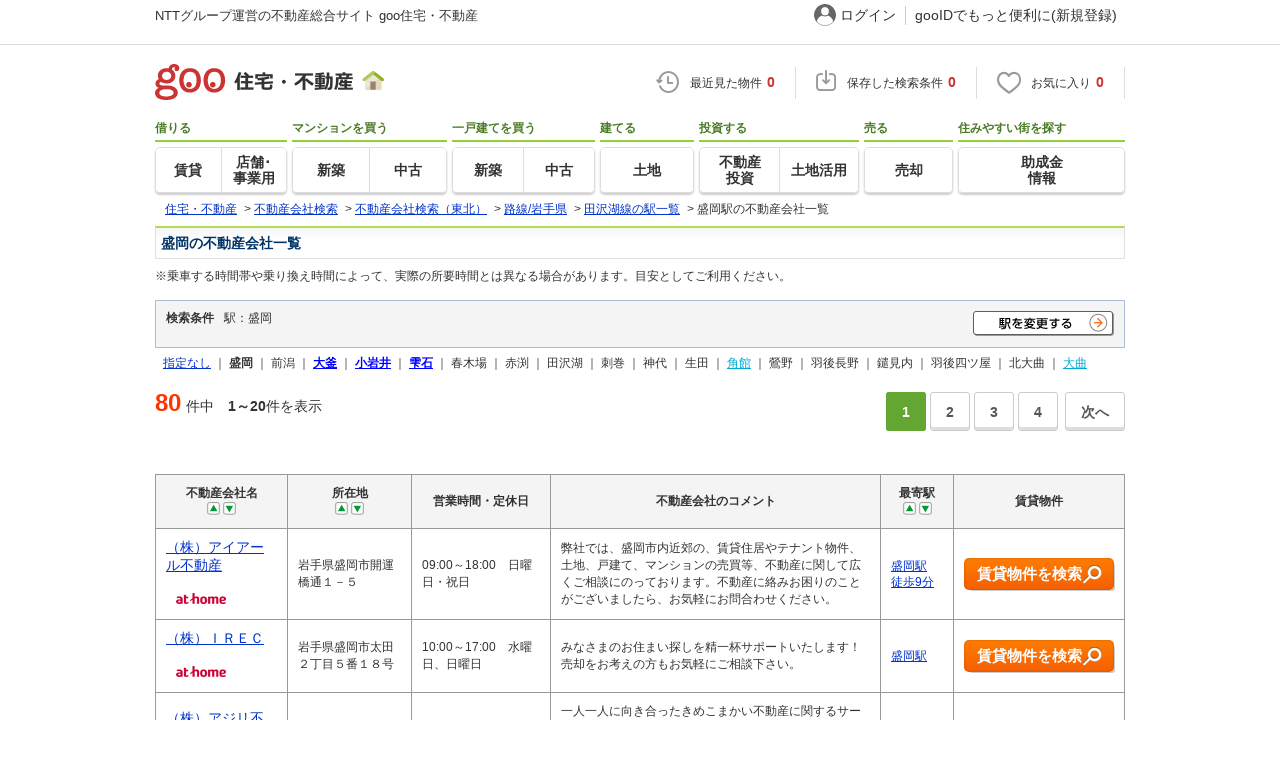

--- FILE ---
content_type: text/html; charset=UTF-8
request_url: https://house.goo.ne.jp/rent/touhoku_ag/ensen/122/2122010.html
body_size: 13910
content:

<!DOCTYPE html>


<html lang="ja">
<head>
<script>
  dataLayer = [{
    'template': 'pc',
    'template_hit': 'pc',
    'goo_login_type': 'nologin',
    'uid': '',
    'dpoint':''
  }];
</script>


<!-- Google Tag Manager snippet-->
<script>(function(w,d,s,l,i){w[l]=w[l]||[];w[l].push({'gtm.start':
new Date().getTime(),event:'gtm.js'});var f=d.getElementsByTagName(s)[0],
j=d.createElement(s),dl=l!='dataLayer'?'&l='+l:'';j.async=true;j.src=
'https://www.googletagmanager.com/gtm.js?id='+i+dl;f.parentNode.insertBefore(j,f);
})(window,document,'script','dataLayer','GTM-MWX4H8');</script>
<!-- End Google Tag Manager -->


<!--龠龠龠-->
<meta http-equiv="Content-Type" content="text/html; charset=UTF-8">
<title>盛岡駅の不動産会社・不動産屋一覧 【goo住宅・不動産】</title>
<meta name="keywords" content="不動産業者,業者,不動産屋">
<meta name="description" content="盛岡駅の不動産会社・不動産屋一覧。マイホームを賃貸（借りたい）・購入（買いたい）・売却（売りたい）したい方へ。NTTグループ運営のgoo住宅・不動産。エリア別、路線別、キーワードから不動産会社・不動産屋が検索できます。">
<meta http-equiv="Content-Style-Type" content="text/css">
<meta http-equiv="Content-Script-Type" content="text/javascript">
<link rel="canonical" href="https://house.goo.ne.jp/rent/touhoku_ag/ensen/101/2101560.html">
<meta name="robots" content="noarchive">
<link rel="next" href="https://house.goo.ne.jp/rent/touhoku_ag/ensen/122/2122010.html?p=2">
<link rel="alternate" media="only screen and (max-width: 640px)" href="https://house.goo.ne.jp/sp/agent/ensen/101/2101560.html">
<link rel="icon" href="/house/img/icon/favicon.ico">
<link rel="stylesheet" href="/house/css/master.css?2025110418" type="text/css" media="all">
<link rel="stylesheet" href="/house/css/style.css?2025112713" type="text/css" media="all">
<link rel="stylesheet" href="/house/css/goo_id_menu.css?2025110418" type="text/css" media="all">
<link rel="stylesheet" href="/house/css/1.7.css?2025110418" type="text/css" media="all">
<link rel="stylesheet" href="/house/css/station.css?2025110418.css" media="all" type="text/css">
<link rel="stylesheet" href="/house/css/area.css?2025112615" media="all" type="text/css">
<script type="text/javascript" src="https://www.home4u.jp/common/js/citylist.js" charset="euc-jp"></script>
<script type="text/javascript" src="/house/js/jquery-1.3.2.min.js?2025110418"></script>
<script type="text/javascript" src="/house/js/areaform.js?2025110418"></script>
<script type="text/javascript" src="/house/js/rent.js?2025110418"></script>
<script type="text/javascript" src="/house/js/house.js?2025110418"></script>
<script type="text/javascript" src="/js/clickCount.js?20140219"></script>
<script type="text/javascript" src="//adcdn.goo.ne.jp/images/js/smarttag-house-housecon.js" charset="utf-8"></script>
<script type="text/javascript" src="/house/js/goo_id_menu.js"></script>

<script type="text/javascript" src="/house/js/recommend_noajax.js?2025110418"></script>

          <script language="javascript" type="text/javascript">

$(window).load(function(){
    jQuery("#a2_1").val('3');
    setA3Options(jQuery("#a2_1").val(), 1);


    jQuery("#a3_1").val('201');


});

</script>


</head>
<body bgcolor="#ffffff">
<!-- Google Tag Manager (noscript) -->
<noscript><iframe src="https://www.googletagmanager.com/ns.html?id=GTM-MWX4H8" height="0" width="0" style="display:none;visibility:hidden"></iframe></noscript>
<!-- End Google Tag Manager (noscript) -->


<!--header-->
<div class="skip">
<a href="#nav_menu"><img src="/img/clear.gif" width="1" height="1" alt="goo住宅・不動産のメニューへジャンプ" border="0"></a><a href="#nav_content"><img src="/img/clear.gif" width="1" height="1" alt="本文へジャンプ" border="0"></a>
</div>


<div id="NR-onegoo" class="w970px">
<div id="NR-onegoo-inner">
  <div class="nr-onegoo-text">
    <p class="nr-onegoo-text-inbox nr-onegoo-text-info">
      <!-- Greeting for PC -->
      <a href="/">NTTグループ運営の不動産総合サイト goo住宅・不動産</a>
      <!--/ Greeting for PC -->
    </p>
  </div>
    <ul class="nr-onegoo-menu">
         <li class="nr-onegoo-user"><a href="https://login.mail.goo.ne.jp/id/authn/LoginStart?Site=house.goo.ne.jp&Success=https%3A%2F%2Fhouse.goo.ne.jp%2Frent%2Ftouhoku_ag%2Fensen%2F122%2F2122010.html" class="nr-onegoo-user-name" rel="nofollow">ログイン</a></li>
     <li class="nr-onegoo-nologin"><a href="https://login.mail.goo.ne.jp/id/portal/RegUserStart?Site=house.goo.ne.jp&Success=https%3A%2F%2Fhouse.goo.ne.jp%2Frent%2Ftouhoku_ag%2Fensen%2F122%2F2122010.html" class="nr-onegoo-reg" rel="nofollow"><span class="nr-onegoo-pc">gooIDでもっと便利に(新規登録)</span><span class="nr-onegoo-sp">gooID新規登録</span></a></li>
      </ul>
<!-- onegoo inner --></div>
<!-- /onegoo --></div>

<div class="divide02"><img src="/img/clear.gif" width="1" height="1" alt=""></div>
<script>

jQuery(function(){
  // ready
  gloNav('.js-mid-fix');
});

</script>

<div class="ad"></div>
<header class="cmnHeader w970px">
  <div class="cmnHeader-wrap">
    <div class="js-mid-fix cmnHeader-fix">
      <div class="cmnHeader-inner">
        <a href="/" class="cmnHeader-logo"><img src="/house/img/cmn_header_logo.png" alt="goo住宅・不動産" class="cmnHeader-logoImg" width="229" height="36" decoding="async"></a>
        <ul class="cmnHeader-status">
          <li class="cmnHeader-saikin">
            <a href="/saikin_list/" class="cmnHeader-statusLink" rel="nofollow"><span class="cmnIcon header-clock"></span><span class="cmnHeader-statusTxt">最近見た物件<span class="cmnHeader-statusTxtNum">0</span></span></a>
          </li>
          <li class="cmnHeader-save">
            <a href="/favorite/joken.html" class="cmnHeader-statusLink" rel="nofollow"><span class="cmnIcon header-save"></span><span class="cmnHeader-statusTxt">保存した検索条件<span class="cmnHeader-statusTxtNum">0</span></span></a>
          </li>
          <li class="cmnHeader-kentou">
            <a href="/kentou_list/" class="cmnHeader-statusLink" rel="nofollow"><span class="cmnIcon header-heart"></span><span class="cmnHeader-statusTxt">お気に入り<span class="cmnHeader-statusTxtNum">0</span></span></a>
          </li>
        </ul>
      </div>
      <!-- end cmnHeader-inner -->
    </div>
    <!-- end cmnHeader-fix -->
  </div>
  <!-- end cmnHeader-wrap -->


<!--search-->
  <!-- end cmnHeader-wrap -->
  <nav class="cmnHeader-gnav" role="navigation" aria-label="メインメニュー">
    <div class="cmnHeader-gnavInner">
      <ul class="cmnHeader-gnavNav">
        <li class="cmnHeader-gnavList">
          <div class="cmnHeader-gnavCategory">借りる</div>
          <div class="cmnHeader-gnavBox">
            <a href="/rent/ap/" class="cmnHeader-gnavLink"><span class="cmnHeader-gnavTxt">賃貸</span></a>
            <a href="/rent/bb/" class="cmnHeader-gnavLink"><span class="cmnHeader-gnavTxt">店舗･<br>事業用</span></a>
          </div>
        </li>
        <li class="cmnHeader-gnavList">
          <div class="cmnHeader-gnavCategory">マンションを買う</div>
          <div class="cmnHeader-gnavBox">
            <a href="/buy/bm/" class="cmnHeader-gnavLink"><span class="cmnHeader-gnavTxt">新築</span></a>
            <a href="/buy/um/" class="cmnHeader-gnavLink"><span class="cmnHeader-gnavTxt">中古</span></a>
          </div>
        </li>
        <li class="cmnHeader-gnavList">
          <div class="cmnHeader-gnavCategory">一戸建てを買う</div>
          <div class="cmnHeader-gnavBox">
            <a href="/buy/bh/" class="cmnHeader-gnavLink"><span class="cmnHeader-gnavTxt">新築</span></a>
            <a href="/buy/uh/" class="cmnHeader-gnavLink"><span class="cmnHeader-gnavTxt">中古</span></a>
          </div>
        </li>
        <li class="cmnHeader-gnavList">
          <div class="cmnHeader-gnavCategory">建てる</div>
          <div class="cmnHeader-gnavBox">
            <a href="/buy/la/" class="cmnHeader-gnavLink"><span class="cmnHeader-gnavTxt">土地</span></a>
          </div>
        </li>
        <li class="cmnHeader-gnavList">
          <div class="cmnHeader-gnavCategory">投資する</div>
          <div class="cmnHeader-gnavBox">
            <a href="/toushi/" class="cmnHeader-gnavLink"><span class="cmnHeader-gnavTxt">不動産<br>投資</span></a>
            <a href="/sell/land/" class="cmnHeader-gnavLink"><span class="cmnHeader-gnavTxt">土地活用</span></a>
          </div>
        </li>
        <li class="cmnHeader-gnavList">
          <div class="cmnHeader-gnavCategory">売る</div>
          <div class="cmnHeader-gnavBox">
            <a href="/sell/" class="cmnHeader-gnavLink"><span class="cmnHeader-gnavTxt">売却</span></a>
          </div>
        </li>
        <li class="cmnHeader-gnavList">
          <div class="cmnHeader-gnavCategory">住みやすい街を探す</div>
          <div class="cmnHeader-gnavBox">
            <a href="/chiiki/kurashi/" class="cmnHeader-gnavLink"><span class="cmnHeader-gnavTxt">助成金<br>情報</span></a>
          </div>
        </li>
      </ul>
    </div>
    <!-- end cmnHeader-gnavInner -->
  </nav>
  <!-- end cmnHeader-gnav -->
  </header>
  <!-- end cmnHeader -->




<div id="container4">
<div id="header">
<!--crumb-->
<div class="divide02"></div>
<!--crumb-->
<ul itemscope itemtype="http://schema.org/BreadcrumbList" id="breadcrumb">
<li itemprop="itemListElement" itemscope itemtype="http://schema.org/ListItem"><a itemprop="item" href="/"><span itemprop="name">住宅・不動産</span></a><meta itemprop="position" content="1" /></li>
<span>&gt;</span>
<li itemprop="itemListElement" itemscope itemtype="http://schema.org/ListItem"><a itemprop="item" href="/rent/ag/"><span itemprop="name">不動産会社検索</span></a><meta itemprop="position" content="2" /></li>
<span>&gt;</span>
<li itemprop="itemListElement" itemscope itemtype="http://schema.org/ListItem"><a itemprop="item" href="/rent/touhoku_ag/"><span itemprop="name">不動産会社検索（東北）</span></a><meta itemprop="position" content="3" /></li>
<span>&gt;</span>
<li itemprop="itemListElement" itemscope itemtype="http://schema.org/ListItem"><a itemprop="item" href="/rent/touhoku_ag/ensen_iwate/"><span itemprop="name">路線/岩手県</span></a><meta itemprop="position" content="4" /></li>
<span>&gt;</span>
<li itemprop="itemListElement" itemscope itemtype="http://schema.org/ListItem"><a itemprop="item" href="/rent/touhoku_ag/ensen_iwate/122/"><span itemprop="name">田沢湖線の駅一覧</span></a><meta itemprop="position" content="5" /></li>
<span>&gt;</span>
<li itemprop="itemListElement" itemscope itemtype="http://schema.org/ListItem"><span itemprop="name">盛岡駅の不動産会社一覧</span><meta itemprop="position" content="6" /></li>
</ul>
<div class="divide02"></div>
<!--/crumb-->


<!--/crumb-->
</div>
<!--/header-->

<a name="top" id="top"></a>
<!--contentarea-->
<a name="nav_content" id="nav_content"></a>
<div class="skip"><img src="/img/clear.gif" width="1" height="1" alt="ここから本文です"></div>

<div id="contentsarea2_2">
<!--parts_id:rent_title_01-->
<div id="rent_title01">
<h1>
  盛岡の不動産会社一覧
</h1>
<div class="divide02"></div>
</div>
<div class="divide02"></div>
<!--/parts_id:rent_title_01-->
<div class="by_mgn10b"></div>
<div class="commute-txt-attention">※乗車する時間帯や乗り換え時間によって、実際の所要時間とは異なる場合があります。目安としてご利用ください。</div>

<br>

<!--parts_id:by_search_infobox_bm01-->
<div id="by_search_infobox_01">
<div class="divide02"></div>
<div id="infobox_johken_tit">検索条件</div>
<div id="infobox_johken">駅：盛岡</div>
<div id="infobox_btn"><a href="/rent/ag/station.html?p=1&amp;ps=20&amp;sk=9&amp;rev=0&amp;en[]=122&amp;ekc[]=2122010&amp;area_m=iwate&amp;area_l=touhoku"><img src="/house/img/common/button/change_station.gif" alt="駅を変更する" width="142" height="26" border="0" align="absbottom"></a></div>
<div class="divide02"></div>
</div>
<!--/parts_id:by_search_infobox_bm01-->
<!--parts_id:by_search_station_01-->
<div id="by_search_station_01">
<ul id="by_stationlist01">
<li><a href=/rent/touhoku_ag/ensen_iwate/122.html>指定なし</a>&nbsp;｜&nbsp;</li><li><strong>盛岡</strong>&nbsp;｜&nbsp;</li><li>前潟&nbsp;｜&nbsp;</li><li><a href=/rent/touhoku_ag/ensen/122/2122020.html><span class="selected_area_m"><strong>大釜</strong></span></a>&nbsp;｜&nbsp;</li><li><a href=/rent/touhoku_ag/ensen/122/2122030.html><span class="selected_area_m"><strong>小岩井</strong></span></a>&nbsp;｜&nbsp;</li><li><a href=/rent/touhoku_ag/ensen/122/2122040.html><span class="selected_area_m"><strong>雫石</strong></span></a>&nbsp;｜&nbsp;</li><li>春木場&nbsp;｜&nbsp;</li><li>赤渕&nbsp;｜&nbsp;</li><li>田沢湖&nbsp;｜&nbsp;</li><li>刺巻&nbsp;｜&nbsp;</li><li>神代&nbsp;｜&nbsp;</li><li>生田&nbsp;｜&nbsp;</li><li><a href=/rent/touhoku_ag/ensen/122/2122110.html><span class="area_m">角館</span></a>&nbsp;｜&nbsp;</li><li>鶯野&nbsp;｜&nbsp;</li><li>羽後長野&nbsp;｜&nbsp;</li><li>鑓見内&nbsp;｜&nbsp;</li><li>羽後四ツ屋&nbsp;｜&nbsp;</li><li>北大曲&nbsp;｜&nbsp;</li><li><a href=/rent/touhoku_ag/ensen/122/2122170.html><span class="area_m">大曲</span></a></li>
</ul>
</div>
<div class="divide02"></div>
<!--/parts_id:by_search_station_01-->

<form name="ag_form" action="/rent/ag/result.html" method="GET">
<br>
<!--parts_id:rent_navi_01-->
<div class="property_list_inner">
<div class="pageing_noall"><span class="nored">80</span><span class="font95">件中　<strong>1&#xff5e;20</strong>件を表示</span></div>
<div class="pageing_no-new">



<strong>1</strong><a href="/rent/touhoku_ag/ensen/122/2122010.html?p=2" rel="nofollow">2</a><a href="/rent/touhoku_ag/ensen/122/2122010.html?p=3" rel="nofollow">3</a><a href="/rent/touhoku_ag/ensen/122/2122010.html?p=4" rel="nofollow">4</a>

<a href="/rent/touhoku_ag/ensen/122/2122010.html?p=2" rel="nofollow">次へ</a>
</div>
</div>
<div class="divide02"></div>
<!--/parts_id:rent_navi_01-->

<div class="margin01"><img src="/img/clear.gif" width="1" height="1" border="0" alt=""></div>

<!--parts_id:rent_search_list_01-->
<div class="mgn10b"></div>

<table summary="不動産会社情報を一覧にした表です。" class="ag-table">
<tr class="title03">
<th class="col1">不動産会社名<br><span><a href="?sk=2"><img src="/house/img/common/up.gif" alt="昇順" width="13" height="13"></a></span>&nbsp;<span><a href="?sk=2&rev=1"><img src="/house/img/common/down.gif" alt="降順" width="13" height="13"></a></span></th>
<th class="col2">所在地<br><span><a href="?sk=0"><img src="/house/img/common/up.gif" alt="昇順" width="13" height="13"></a></span>&nbsp;<span><a href="?sk=0&rev=1"><img src="/house/img/common/down.gif" alt="降順" width="13" height="13"></a></span></th>
<th class="col3">営業時間・定休日</th>
<th class="col4">不動産会社のコメント</th>
<th class="col5">最寄駅<br><span><a href="?sk=1"><img src="/house/img/common/up.gif" alt="昇順" width="13" height="13"></a></span>&nbsp;<span><a href="?sk=1&rev=1"><img src="/house/img/common/down.gif" alt="降順" width="13" height="13"></a></span></th>
<th class="col6">賃貸物件</th>
</tr>
<tr>
<td align="left" class="value05">
<a href="/rent/touhoku_ag/iwate/2102081.html" target="_blank">（株）アイアール不動産</a>
<br><br><img src="/house/img/iplogo/athome_ag.gif" alt="アットホーム" width="70" height="15" border="0"></td>
<td align="left" class="value02">岩手県盛岡市開運橋通１－５
</td>
<td align="left" class="value02">09:00～18:00　日曜日・祝日</td>
<td align="left" class="value02">弊社では、盛岡市内近郊の、賃貸住居やテナント物件、土地、戸建て、マンションの売買等、不動産に関して広くご相談にのっております。不動産に絡みお困りのことがございましたら、お気軽にお問合わせください。</td>
<td align="left" class="value"><a href="https://www.jorudan.co.jp/norikae/?eki2=R-%E7%9B%9B%E5%B2%A1&rf=goo" target="_blank">盛岡駅<br />徒歩9分</a></td>
<td class="value">
<p class="btn-search-ag">
<a href="/rent/ap/result.html?kw_type=agn_eq&kw=%EF%BC%88%E6%A0%AA%EF%BC%89%E3%82%A2%E3%82%A4%E3%82%A2%E3%83%BC%E3%83%AB%E4%B8%8D%E5%8B%95%E7%94%A3&la=touhoku&ag_cd=102081" onClick="clickCount('/ag/search/ichiran', '/rent/ap/result.html?kw_type=agn_eq&kw=%EF%BC%88%E6%A0%AA%EF%BC%89%E3%82%A2%E3%82%A4%E3%82%A2%E3%83%BC%E3%83%AB%E4%B8%8D%E5%8B%95%E7%94%A3&la=touhoku&ag_cd=102081', 'house/rent', this, '');" class="btn-parts btn-orange" target="_blank">賃貸物件を検索<i class="search"></i></a>
</p>
</td>
</tr>
<tr>
<td align="left" class="value05">
<a href="/rent/touhoku_ag/iwate/2072130.html" target="_blank">（株）ＩＲＥＣ</a>
<br><br><img src="/house/img/iplogo/athome_ag.gif" alt="アットホーム" width="70" height="15" border="0"></td>
<td align="left" class="value02">岩手県盛岡市太田２丁目５番１８号
</td>
<td align="left" class="value02">10:00～17:00　水曜日、日曜日</td>
<td align="left" class="value02">みなさまのお住まい探しを精一杯サポートいたします！売却をお考えの方もお気軽にご相談下さい。</td>
<td align="left" class="value"><a href="https://www.jorudan.co.jp/norikae/?eki2=R-%E7%9B%9B%E5%B2%A1&rf=goo" target="_blank">盛岡駅</a></td>
<td class="value">
<p class="btn-search-ag">
<a href="/rent/ap/result.html?kw_type=agn_eq&kw=%EF%BC%88%E6%A0%AA%EF%BC%89%EF%BC%A9%EF%BC%B2%EF%BC%A5%EF%BC%A3&la=touhoku&ag_cd=072130" onClick="clickCount('/ag/search/ichiran', '/rent/ap/result.html?kw_type=agn_eq&kw=%EF%BC%88%E6%A0%AA%EF%BC%89%EF%BC%A9%EF%BC%B2%EF%BC%A5%EF%BC%A3&la=touhoku&ag_cd=072130', 'house/rent', this, '');" class="btn-parts btn-orange" target="_blank">賃貸物件を検索<i class="search"></i></a>
</p>
</td>
</tr>
<tr>
<td align="left" class="value05">
<a href="/rent/touhoku_ag/iwate/2076004.html" target="_blank">（株）アジリ不動産商事</a>
<br><br><img src="/house/img/iplogo/athome_ag.gif" alt="アットホーム" width="70" height="15" border="0"></td>
<td align="left" class="value02">岩手県盛岡市北天昌寺町２－１５
</td>
<td align="left" class="value02">10:00～17:30　土・日・祝・夏季・年末年始</td>
<td align="left" class="value02">一人一人に向き合ったきめこまかい不動産に関するサービスを提供しています。賃貸仲介や売買仲介はもとより、リフォーム工事のご相談、相続不動産に関わるご相談、遺品整理に関するご相談も承っております。特に相…</td>
<td align="left" class="value"><a href="https://www.jorudan.co.jp/norikae/?eki2=R-%E7%9B%9B%E5%B2%A1&rf=goo" target="_blank">盛岡駅</a></td>
<td class="value">
<p class="btn-search-ag">
<a href="/rent/ap/result.html?kw_type=agn_eq&kw=%EF%BC%88%E6%A0%AA%EF%BC%89%E3%82%A2%E3%82%B8%E3%83%AA%E4%B8%8D%E5%8B%95%E7%94%A3%E5%95%86%E4%BA%8B&la=touhoku&ag_cd=076004" onClick="clickCount('/ag/search/ichiran', '/rent/ap/result.html?kw_type=agn_eq&kw=%EF%BC%88%E6%A0%AA%EF%BC%89%E3%82%A2%E3%82%B8%E3%83%AA%E4%B8%8D%E5%8B%95%E7%94%A3%E5%95%86%E4%BA%8B&la=touhoku&ag_cd=076004', 'house/rent', this, '');" class="btn-parts btn-orange" target="_blank">賃貸物件を検索<i class="search"></i></a>
</p>
</td>
</tr>
<tr>
<td align="left" class="value05">
<a href="/rent/touhoku_ag/iwate/2048747.html" target="_blank">（株）あすなろ不動産</a>
<br><br><img src="/house/img/iplogo/athome_ag.gif" alt="アットホーム" width="70" height="15" border="0"></td>
<td align="left" class="value02">岩手県盛岡市高松２丁目３－５　１Ｆ
</td>
<td align="left" class="value02">10:00～17:00　土曜、日曜、祝日</td>
<td align="left" class="value02">こんにちは盛岡のあすなろ不動産です。当社は岩手県盛岡市を中心としてアパート、マンション、テナント等のご紹介・管理と不動産売買の仲介を業務とする会社です。夫婦２人でやっている会社です。誠実でアットホー…</td>
<td align="left" class="value"><a href="https://www.jorudan.co.jp/norikae/?eki2=R-%E7%9B%9B%E5%B2%A1&rf=goo" target="_blank">盛岡駅</a></td>
<td class="value">
<p class="btn-search-ag">
<a href="/rent/ap/result.html?kw_type=agn_eq&kw=%EF%BC%88%E6%A0%AA%EF%BC%89%E3%81%82%E3%81%99%E3%81%AA%E3%82%8D%E4%B8%8D%E5%8B%95%E7%94%A3&la=touhoku&ag_cd=048747" onClick="clickCount('/ag/search/ichiran', '/rent/ap/result.html?kw_type=agn_eq&kw=%EF%BC%88%E6%A0%AA%EF%BC%89%E3%81%82%E3%81%99%E3%81%AA%E3%82%8D%E4%B8%8D%E5%8B%95%E7%94%A3&la=touhoku&ag_cd=048747', 'house/rent', this, '');" class="btn-parts btn-orange" target="_blank">賃貸物件を検索<i class="search"></i></a>
</p>
</td>
</tr>
<tr>
<td align="left" class="value05">
<a href="/rent/touhoku_ag/iwate/2036479.html" target="_blank">（有）アップランドエステート</a>
<br><br><img src="/house/img/iplogo/athome_ag.gif" alt="アットホーム" width="70" height="15" border="0"></td>
<td align="left" class="value02">岩手県盛岡市中央通３丁目５－２５
</td>
<td align="left" class="value02">09:00～18:00　なし</td>
<td align="left" class="value02">当社は盛岡市中心部において、昭和５２年より今まで多くのお客様、オーナー様に支えられ不動産業を営んで参りました。賃貸、売買はもちろんご自宅のリフォーム、建替え、住宅会社の選定まで何でもご相談下さい。ど…</td>
<td align="left" class="value"><a href="https://www.jorudan.co.jp/norikae/?eki2=R-%E7%9B%9B%E5%B2%A1&rf=goo" target="_blank">盛岡駅</a></td>
<td class="value">
<p class="btn-search-ag">
<a href="/rent/ap/result.html?kw_type=agn_eq&kw=%EF%BC%88%E6%9C%89%EF%BC%89%E3%82%A2%E3%83%83%E3%83%97%E3%83%A9%E3%83%B3%E3%83%89%E3%82%A8%E3%82%B9%E3%83%86%E3%83%BC%E3%83%88&la=touhoku&ag_cd=036479" onClick="clickCount('/ag/search/ichiran', '/rent/ap/result.html?kw_type=agn_eq&kw=%EF%BC%88%E6%9C%89%EF%BC%89%E3%82%A2%E3%83%83%E3%83%97%E3%83%A9%E3%83%B3%E3%83%89%E3%82%A8%E3%82%B9%E3%83%86%E3%83%BC%E3%83%88&la=touhoku&ag_cd=036479', 'house/rent', this, '');" class="btn-parts btn-orange" target="_blank">賃貸物件を検索<i class="search"></i></a>
</p>
</td>
</tr>
<tr>
<td align="left" class="value05">
<a href="/rent/touhoku_ag/iwate/2085088.html" target="_blank">（株）アパートナー　盛岡中央店</a>
<br><br><img src="/house/img/iplogo/athome_ag.gif" alt="アットホーム" width="70" height="15" border="0"></td>
<td align="left" class="value02">岩手県盛岡市菜園２丁目２－２０柴内ビル１Ｆ
</td>
<td align="left" class="value02">09:30～18:00　水曜日</td>
<td align="left" class="value02">緑豊かな盛岡をお客様にも大好きになっていただけるよう、紹介実績や知識の豊富なスタッフが、お部屋探しを精一杯サポートいたします！　　お客様のご希望に合わせたスピーディな対応を心掛けており、安心・安全な…</td>
<td align="left" class="value"><a href="https://www.jorudan.co.jp/norikae/?eki2=R-%E7%9B%9B%E5%B2%A1&rf=goo" target="_blank">盛岡駅<br />徒歩10分</a></td>
<td class="value">
<p class="btn-search-ag">
<a href="/rent/ap/result.html?kw_type=agn_eq&kw=%EF%BC%88%E6%A0%AA%EF%BC%89%E3%82%A2%E3%83%91%E3%83%BC%E3%83%88%E3%83%8A%E3%83%BC%E3%80%80%E7%9B%9B%E5%B2%A1%E4%B8%AD%E5%A4%AE%E5%BA%97&la=touhoku&ag_cd=085088" onClick="clickCount('/ag/search/ichiran', '/rent/ap/result.html?kw_type=agn_eq&kw=%EF%BC%88%E6%A0%AA%EF%BC%89%E3%82%A2%E3%83%91%E3%83%BC%E3%83%88%E3%83%8A%E3%83%BC%E3%80%80%E7%9B%9B%E5%B2%A1%E4%B8%AD%E5%A4%AE%E5%BA%97&la=touhoku&ag_cd=085088', 'house/rent', this, '');" class="btn-parts btn-orange" target="_blank">賃貸物件を検索<i class="search"></i></a>
</p>
</td>
</tr>
<tr>
<td align="left" class="value05">
<a href="/rent/touhoku_ag/iwate/2037797.html" target="_blank">（有）アライブ</a>
<br><br><img src="/house/img/iplogo/athome_ag.gif" alt="アットホーム" width="70" height="15" border="0"></td>
<td align="left" class="value02">岩手県盛岡市中ノ橋通１丁目５－３３
</td>
<td align="left" class="value02">10:00～17:30　土、日、祝</td>
<td align="left" class="value02">　生きる&#12316;ａｌｉｖｅ&#12316;ということは生活すること。日々の生活を少しでも豊かに感じること。　　たくさんのひとりひとりの想いを込めてそこに住む場所があること。　一生懸命に生きていく私たちを見守…</td>
<td align="left" class="value"><a href="https://www.jorudan.co.jp/norikae/?eki2=R-%E7%9B%9B%E5%B2%A1&rf=goo" target="_blank">盛岡駅<br />徒歩20分</a></td>
<td class="value">
<p class="btn-search-ag">
<a href="/rent/ap/result.html?kw_type=agn_eq&kw=%EF%BC%88%E6%9C%89%EF%BC%89%E3%82%A2%E3%83%A9%E3%82%A4%E3%83%96&la=touhoku&ag_cd=037797" onClick="clickCount('/ag/search/ichiran', '/rent/ap/result.html?kw_type=agn_eq&kw=%EF%BC%88%E6%9C%89%EF%BC%89%E3%82%A2%E3%83%A9%E3%82%A4%E3%83%96&la=touhoku&ag_cd=037797', 'house/rent', this, '');" class="btn-parts btn-orange" target="_blank">賃貸物件を検索<i class="search"></i></a>
</p>
</td>
</tr>
<tr>
<td align="left" class="value05">
<a href="/rent/touhoku_ag/iwate/2055919.html" target="_blank">（株）Ｒ－ハウジング</a>
<br><br><img src="/house/img/iplogo/athome_ag.gif" alt="アットホーム" width="70" height="15" border="0"></td>
<td align="left" class="value02">岩手県盛岡市大新町４－３
</td>
<td align="left" class="value02">09:00～18:00　水</td>
<td align="left" class="value02">住まいへの「こだわり」は「わがまま」ではありません。人それぞれ好きな音楽、好きな服が有るように、好きな空間があります。その人にとってかけがえのない『ワクワクできる場所をマッチングする』そんな夢のある…</td>
<td align="left" class="value"><a href="https://www.jorudan.co.jp/norikae/?eki2=R-%E7%9B%9B%E5%B2%A1&rf=goo" target="_blank">盛岡駅<br />徒歩18分</a></td>
<td class="value">
<p class="btn-search-ag">
<a href="/rent/ap/result.html?kw_type=agn_eq&kw=%EF%BC%88%E6%A0%AA%EF%BC%89%EF%BC%B2%EF%BC%8D%E3%83%8F%E3%82%A6%E3%82%B8%E3%83%B3%E3%82%B0&la=touhoku&ag_cd=055919" onClick="clickCount('/ag/search/ichiran', '/rent/ap/result.html?kw_type=agn_eq&kw=%EF%BC%88%E6%A0%AA%EF%BC%89%EF%BC%B2%EF%BC%8D%E3%83%8F%E3%82%A6%E3%82%B8%E3%83%B3%E3%82%B0&la=touhoku&ag_cd=055919', 'house/rent', this, '');" class="btn-parts btn-orange" target="_blank">賃貸物件を検索<i class="search"></i></a>
</p>
</td>
</tr>
<tr>
<td align="left" class="value05">
<a href="/rent/touhoku_ag/iwate/2028625.html" target="_blank">いわて不動産（株）</a>
<br><br><img src="/house/img/iplogo/athome_ag.gif" alt="アットホーム" width="70" height="15" border="0"></td>
<td align="left" class="value02">岩手県盛岡市材木町２－２６近三ビル１Ｆ
</td>
<td align="left" class="value02">09:00～18:00　水曜・第1・3日曜　2月3月無休</td>
<td align="left" class="value02">当社は「迅速な情報提供・親身なサービス・安心と信頼」をモットーとし、お客様のニーズを満足させること『顧客第一主義』を実践し、「住まい」を通じて地域社会に貢献いたしたく、業務を営んでおります。盛岡市を…</td>
<td align="left" class="value"><a href="https://www.jorudan.co.jp/norikae/?eki2=R-%E7%9B%9B%E5%B2%A1&rf=goo" target="_blank">盛岡駅<br />徒歩6分</a></td>
<td class="value">
<p class="btn-search-ag">
<a href="/rent/ap/result.html?kw_type=agn_eq&kw=%E3%81%84%E3%82%8F%E3%81%A6%E4%B8%8D%E5%8B%95%E7%94%A3%EF%BC%88%E6%A0%AA%EF%BC%89&la=touhoku&ag_cd=028625" onClick="clickCount('/ag/search/ichiran', '/rent/ap/result.html?kw_type=agn_eq&kw=%E3%81%84%E3%82%8F%E3%81%A6%E4%B8%8D%E5%8B%95%E7%94%A3%EF%BC%88%E6%A0%AA%EF%BC%89&la=touhoku&ag_cd=028625', 'house/rent', this, '');" class="btn-parts btn-orange" target="_blank">賃貸物件を検索<i class="search"></i></a>
</p>
</td>
</tr>
<tr>
<td align="left" class="value05">
<a href="/rent/touhoku_ag/iwate/2098822.html" target="_blank">（株）イーアスホーム</a>
<br><br><img src="/house/img/iplogo/athome_ag.gif" alt="アットホーム" width="70" height="15" border="0"></td>
<td align="left" class="value02">岩手県盛岡市菜園１丁目３－６農林会館８階
</td>
<td align="left" class="value02">09:30～18:30　水曜日・日曜日・祝日</td>
<td align="left" class="value02">弊社は盛岡市を中心とした不動産の売買・賃貸・管理などの不動産取引をはじめ、建築物の調査・診断から修繕工事、リフォームなど、お客様の"お住まい"に関わる地域に密着した業務を行っております。社名の「イーア…</td>
<td align="left" class="value"><a href="https://www.jorudan.co.jp/norikae/?eki2=R-%E7%9B%9B%E5%B2%A1&rf=goo" target="_blank">盛岡駅<br />徒歩14分</a></td>
<td class="value">
<p class="btn-search-ag">
<a href="/rent/ap/result.html?kw_type=agn_eq&kw=%EF%BC%88%E6%A0%AA%EF%BC%89%E3%82%A4%E3%83%BC%E3%82%A2%E3%82%B9%E3%83%9B%E3%83%BC%E3%83%A0&la=touhoku&ag_cd=098822" onClick="clickCount('/ag/search/ichiran', '/rent/ap/result.html?kw_type=agn_eq&kw=%EF%BC%88%E6%A0%AA%EF%BC%89%E3%82%A4%E3%83%BC%E3%82%A2%E3%82%B9%E3%83%9B%E3%83%BC%E3%83%A0&la=touhoku&ag_cd=098822', 'house/rent', this, '');" class="btn-parts btn-orange" target="_blank">賃貸物件を検索<i class="search"></i></a>
</p>
</td>
</tr>
<tr>
<td align="left" class="value05">
<a href="/rent/touhoku_ag/iwate/2065697.html" target="_blank">エステートいわて</a>
<br><br><img src="/house/img/iplogo/athome_ag.gif" alt="アットホーム" width="70" height="15" border="0"></td>
<td align="left" class="value02">岩手県盛岡市城西町１３－７７山与ビル３Ｆ
</td>
<td align="left" class="value02">09:00～17:00　日・祝日</td>
<td align="left" class="value02">　当社は、いわて田舎くらし物件をはじめ沿岸物件など、岩手県での住まい探しをお手伝いする会社です。　安心・信頼をモットーに日々業務に取り組んでおります。　当社事務所より、岩手山が望めます。住まい探しや…</td>
<td align="left" class="value"><a href="https://www.jorudan.co.jp/norikae/?eki2=R-%E7%9B%9B%E5%B2%A1&rf=goo" target="_blank">盛岡駅<br />徒歩12分</a></td>
<td class="value">
<p class="btn-search-ag">
<a href="/rent/ap/result.html?kw_type=agn_eq&kw=%E3%82%A8%E3%82%B9%E3%83%86%E3%83%BC%E3%83%88%E3%81%84%E3%82%8F%E3%81%A6&la=touhoku&ag_cd=065697" onClick="clickCount('/ag/search/ichiran', '/rent/ap/result.html?kw_type=agn_eq&kw=%E3%82%A8%E3%82%B9%E3%83%86%E3%83%BC%E3%83%88%E3%81%84%E3%82%8F%E3%81%A6&la=touhoku&ag_cd=065697', 'house/rent', this, '');" class="btn-parts btn-orange" target="_blank">賃貸物件を検索<i class="search"></i></a>
</p>
</td>
</tr>
<tr>
<td align="left" class="value05">
<a href="/rent/touhoku_ag/iwate/2052147.html" target="_blank">（株）エストエスト</a>
<br><br><img src="/house/img/iplogo/athome_ag.gif" alt="アットホーム" width="70" height="15" border="0"></td>
<td align="left" class="value02">岩手県盛岡市本宮４丁目３３－８
</td>
<td align="left" class="value02">10:00～18:00　水曜日・祝日他</td>
<td align="left" class="value02">自分らしい暮らしを・・・中古住宅情報館では、盛岡市内を中心とした中古住宅情報を展示しできる限り多くの物件情報をどんどん紹介！！新築住宅では予算が合わない立地でも中古住宅なら“家賃並み”で住むことが可能…</td>
<td align="left" class="value"><a href="https://www.jorudan.co.jp/norikae/?eki2=R-%E7%9B%9B%E5%B2%A1&rf=goo" target="_blank">盛岡駅<br />徒歩28分</a></td>
<td class="value">
<p class="btn-search-ag">
<a href="/rent/ap/result.html?kw_type=agn_eq&kw=%EF%BC%88%E6%A0%AA%EF%BC%89%E3%82%A8%E3%82%B9%E3%83%88%E3%82%A8%E3%82%B9%E3%83%88&la=touhoku&ag_cd=052147" onClick="clickCount('/ag/search/ichiran', '/rent/ap/result.html?kw_type=agn_eq&kw=%EF%BC%88%E6%A0%AA%EF%BC%89%E3%82%A8%E3%82%B9%E3%83%88%E3%82%A8%E3%82%B9%E3%83%88&la=touhoku&ag_cd=052147', 'house/rent', this, '');" class="btn-parts btn-orange" target="_blank">賃貸物件を検索<i class="search"></i></a>
</p>
</td>
</tr>
<tr>
<td align="left" class="value05">
<a href="/rent/touhoku_ag/iwate/2112017.html" target="_blank">ＦＰ不動産（株）</a>
<br><br><img src="/house/img/iplogo/athome_ag.gif" alt="アットホーム" width="70" height="15" border="0"></td>
<td align="left" class="value02">岩手県盛岡市本町通１丁目１０番１１号
</td>
<td align="left" class="value02">09:30～17:30　日曜、祝日</td>
<td align="left" class="value02">不動産取引に関係する、建築・不動産運用・相続・税金等に関し、実経験に基づいた多面的なお話が出来るのではないかと思っております。安心・納得して不動産取引が出来ることを心掛けています。</td>
<td align="left" class="value"><a href="https://www.jorudan.co.jp/norikae/?eki2=R-%E7%9B%9B%E5%B2%A1&rf=goo" target="_blank">盛岡駅<br />徒歩20分</a></td>
<td class="value">
<p class="btn-search-ag">
<a href="/rent/ap/result.html?kw_type=agn_eq&kw=%EF%BC%A6%EF%BC%B0%E4%B8%8D%E5%8B%95%E7%94%A3%EF%BC%88%E6%A0%AA%EF%BC%89&la=touhoku&ag_cd=112017" onClick="clickCount('/ag/search/ichiran', '/rent/ap/result.html?kw_type=agn_eq&kw=%EF%BC%A6%EF%BC%B0%E4%B8%8D%E5%8B%95%E7%94%A3%EF%BC%88%E6%A0%AA%EF%BC%89&la=touhoku&ag_cd=112017', 'house/rent', this, '');" class="btn-parts btn-orange" target="_blank">賃貸物件を検索<i class="search"></i></a>
</p>
</td>
</tr>
<tr>
<td align="left" class="value05">
<a href="/rent/touhoku_ag/iwate/2105736.html" target="_blank">（株）エム不動産</a>
<br><br><img src="/house/img/iplogo/athome_ag.gif" alt="アットホーム" width="70" height="15" border="0"></td>
<td align="left" class="value02">岩手県盛岡市本宮３丁目２９－１
</td>
<td align="left" class="value02">08:30～17:30　日曜日・祝日</td>
<td align="left" class="value02">当社は、盛岡地区、矢巾町、紫波町のアパート・マンションの賃貸・管理・売買業務を行っております。2月中旬～4月中旬は、日曜祝日も営業しておりますので、お気軽にお問い合わせください。</td>
<td align="left" class="value"><a href="https://www.jorudan.co.jp/norikae/?eki2=R-%E7%9B%9B%E5%B2%A1&rf=goo" target="_blank">盛岡駅<br />徒歩21分</a></td>
<td class="value">
<p class="btn-search-ag">
<a href="/rent/ap/result.html?kw_type=agn_eq&kw=%EF%BC%88%E6%A0%AA%EF%BC%89%E3%82%A8%E3%83%A0%E4%B8%8D%E5%8B%95%E7%94%A3&la=touhoku&ag_cd=105736" onClick="clickCount('/ag/search/ichiran', '/rent/ap/result.html?kw_type=agn_eq&kw=%EF%BC%88%E6%A0%AA%EF%BC%89%E3%82%A8%E3%83%A0%E4%B8%8D%E5%8B%95%E7%94%A3&la=touhoku&ag_cd=105736', 'house/rent', this, '');" class="btn-parts btn-orange" target="_blank">賃貸物件を検索<i class="search"></i></a>
</p>
</td>
</tr>
<tr>
<td align="left" class="value05">
<a href="/rent/touhoku_ag/iwate/2127507.html" target="_blank">（有）柏屋</a>
<br><br><img src="/house/img/iplogo/athome_ag.gif" alt="アットホーム" width="70" height="15" border="0"></td>
<td align="left" class="value02">岩手県盛岡市夕顔瀬町２－２夕顔瀬マンション２Ｆ
</td>
<td align="left" class="value02">10:00～17:00　土曜日・日曜日・祝日</td>
<td align="left" class="value02"></td>
<td align="left" class="value"><a href="https://www.jorudan.co.jp/norikae/?eki2=R-%E7%9B%9B%E5%B2%A1&rf=goo" target="_blank">盛岡駅<br />徒歩12分</a></td>
<td class="value">
<p class="btn-search-ag">
<a href="/rent/ap/result.html?kw_type=agn_eq&kw=%EF%BC%88%E6%9C%89%EF%BC%89%E6%9F%8F%E5%B1%8B&la=touhoku&ag_cd=127507" onClick="clickCount('/ag/search/ichiran', '/rent/ap/result.html?kw_type=agn_eq&kw=%EF%BC%88%E6%9C%89%EF%BC%89%E6%9F%8F%E5%B1%8B&la=touhoku&ag_cd=127507', 'house/rent', this, '');" class="btn-parts btn-orange" target="_blank">賃貸物件を検索<i class="search"></i></a>
</p>
</td>
</tr>
<tr>
<td align="left" class="value05">
<a href="/rent/touhoku_ag/iwate/2024921.html" target="_blank">北日本地産（株）</a>
<br><br><img src="/house/img/iplogo/athome_ag.gif" alt="アットホーム" width="70" height="15" border="0"></td>
<td align="left" class="value02">岩手県盛岡市月が丘１丁目５－２
</td>
<td align="left" class="value02">09:00～19:30　毎週水曜日（4月～12月）</td>
<td align="left" class="value02">お客様本位の業務を心掛ける当社は、街の皆様にご愛顧いただき創業４０年を越える信頼の実績を持ちます。盛岡市・滝沢村・雫石町などに広く、不動産売買物件・アパート・マンション・店舗・事務所などの賃貸物件を…</td>
<td align="left" class="value"><a href="https://www.jorudan.co.jp/norikae/?eki2=R-%E7%9B%9B%E5%B2%A1&rf=goo" target="_blank">盛岡駅</a></td>
<td class="value">
<p class="btn-search-ag">
<a href="/rent/ap/result.html?kw_type=agn_eq&kw=%E5%8C%97%E6%97%A5%E6%9C%AC%E5%9C%B0%E7%94%A3%EF%BC%88%E6%A0%AA%EF%BC%89&la=touhoku&ag_cd=024921" onClick="clickCount('/ag/search/ichiran', '/rent/ap/result.html?kw_type=agn_eq&kw=%E5%8C%97%E6%97%A5%E6%9C%AC%E5%9C%B0%E7%94%A3%EF%BC%88%E6%A0%AA%EF%BC%89&la=touhoku&ag_cd=024921', 'house/rent', this, '');" class="btn-parts btn-orange" target="_blank">賃貸物件を検索<i class="search"></i></a>
</p>
</td>
</tr>
<tr>
<td align="left" class="value05">
<a href="/rent/touhoku_ag/iwate/2025001.html" target="_blank">北日本地産（株）　盛岡駅前大通店</a>
<br><br><img src="/house/img/iplogo/athome_ag.gif" alt="アットホーム" width="70" height="15" border="0"></td>
<td align="left" class="value02">岩手県盛岡市大通３丁目２－６ＫＣビル１階
</td>
<td align="left" class="value02">09:00～19:30　水曜日</td>
<td align="left" class="value02">岩手県&#12316;盛岡中心部はもちろん、市郊外から近隣町村まで！アパート・マンション・一軒家・事務所・店舗・駐車場、賃貸から売買まで幅広くご紹介いたしております。盛岡駅から徒歩約10分、大通アーケードにご…</td>
<td align="left" class="value"><a href="https://www.jorudan.co.jp/norikae/?eki2=R-%E7%9B%9B%E5%B2%A1&rf=goo" target="_blank">盛岡駅<br />徒歩10分</a></td>
<td class="value">
<p class="btn-search-ag">
<a href="/rent/ap/result.html?kw_type=agn_eq&kw=%E5%8C%97%E6%97%A5%E6%9C%AC%E5%9C%B0%E7%94%A3%EF%BC%88%E6%A0%AA%EF%BC%89%E3%80%80%E7%9B%9B%E5%B2%A1%E9%A7%85%E5%89%8D%E5%A4%A7%E9%80%9A%E5%BA%97&la=touhoku&ag_cd=025001" onClick="clickCount('/ag/search/ichiran', '/rent/ap/result.html?kw_type=agn_eq&kw=%E5%8C%97%E6%97%A5%E6%9C%AC%E5%9C%B0%E7%94%A3%EF%BC%88%E6%A0%AA%EF%BC%89%E3%80%80%E7%9B%9B%E5%B2%A1%E9%A7%85%E5%89%8D%E5%A4%A7%E9%80%9A%E5%BA%97&la=touhoku&ag_cd=025001', 'house/rent', this, '');" class="btn-parts btn-orange" target="_blank">賃貸物件を検索<i class="search"></i></a>
</p>
</td>
</tr>
<tr>
<td align="left" class="value05">
<a href="/rent/touhoku_ag/iwate/2042818.html" target="_blank">（株）きょうさいライフ</a>
<br><br><img src="/house/img/iplogo/athome_ag.gif" alt="アットホーム" width="70" height="15" border="0"></td>
<td align="left" class="value02">岩手県盛岡市山王町１０－６山王ハイツ２Ｆ
</td>
<td align="left" class="value02">09:00～17:00　土・日・祝祭日</td>
<td align="left" class="value02">盛岡市を中心としたアパートやマンションなどの賃貸物件のご紹介や、購入・売却などの不動産に関する取り引きをお手伝いする会社です。若いスタッフが親身になって対応させていただきます。どうぞ、お気軽にご相談…</td>
<td align="left" class="value"><a href="https://www.jorudan.co.jp/norikae/?eki2=R-%E7%9B%9B%E5%B2%A1&rf=goo" target="_blank">盛岡駅<br />徒歩33分</a></td>
<td class="value">
<p class="btn-search-ag">
<a href="/rent/ap/result.html?kw_type=agn_eq&kw=%EF%BC%88%E6%A0%AA%EF%BC%89%E3%81%8D%E3%82%87%E3%81%86%E3%81%95%E3%81%84%E3%83%A9%E3%82%A4%E3%83%95&la=touhoku&ag_cd=042818" onClick="clickCount('/ag/search/ichiran', '/rent/ap/result.html?kw_type=agn_eq&kw=%EF%BC%88%E6%A0%AA%EF%BC%89%E3%81%8D%E3%82%87%E3%81%86%E3%81%95%E3%81%84%E3%83%A9%E3%82%A4%E3%83%95&la=touhoku&ag_cd=042818', 'house/rent', this, '');" class="btn-parts btn-orange" target="_blank">賃貸物件を検索<i class="search"></i></a>
</p>
</td>
</tr>
<tr>
<td align="left" class="value05">
<a href="/rent/touhoku_ag/iwate/2111527.html" target="_blank">クロスポイント（株）</a>
<br><br><img src="/house/img/iplogo/athome_ag.gif" alt="アットホーム" width="70" height="15" border="0"></td>
<td align="left" class="value02">岩手県盛岡市浅岸２丁目１０－１
</td>
<td align="left" class="value02">09:00～18:00　土曜日・日曜日・祝日</td>
<td align="left" class="value02"></td>
<td align="left" class="value"><a href="https://www.jorudan.co.jp/norikae/?eki2=R-%E7%9B%9B%E5%B2%A1&rf=goo" target="_blank">盛岡駅</a></td>
<td class="value">
<p class="btn-search-ag">
<a href="/rent/ap/result.html?kw_type=agn_eq&kw=%E3%82%AF%E3%83%AD%E3%82%B9%E3%83%9D%E3%82%A4%E3%83%B3%E3%83%88%EF%BC%88%E6%A0%AA%EF%BC%89&la=touhoku&ag_cd=111527" onClick="clickCount('/ag/search/ichiran', '/rent/ap/result.html?kw_type=agn_eq&kw=%E3%82%AF%E3%83%AD%E3%82%B9%E3%83%9D%E3%82%A4%E3%83%B3%E3%83%88%EF%BC%88%E6%A0%AA%EF%BC%89&la=touhoku&ag_cd=111527', 'house/rent', this, '');" class="btn-parts btn-orange" target="_blank">賃貸物件を検索<i class="search"></i></a>
</p>
</td>
</tr>
<tr>
<td align="left" class="value05">
<a href="/rent/touhoku_ag/iwate/2616957.html" target="_blank">グレース住宅販売（株）</a>
<br><br><img src="/house/img/iplogo/athome_ag.gif" alt="アットホーム" width="70" height="15" border="0"></td>
<td align="left" class="value02">岩手県盛岡市菜園１丁目１１－３カガヤ菜園ビル１階
</td>
<td align="left" class="value02">10:00～18:00　水曜日、木曜日</td>
<td align="left" class="value02">マンション・土地・戸建・投資用物件など　不動産のことならグレース住宅販売にお任せください！グレース住宅販売は平成１２年に設立し、不動産売買のお手伝いをさせていただく仲介会社として、豊富な経験を積み重…</td>
<td align="left" class="value"><a href="https://www.jorudan.co.jp/norikae/?eki2=R-%E7%9B%9B%E5%B2%A1&rf=goo" target="_blank">盛岡駅<br />徒歩13分</a></td>
<td class="value">
<p class="btn-search-ag">
<a href="/rent/ap/result.html?kw_type=agn_eq&kw=%E3%82%B0%E3%83%AC%E3%83%BC%E3%82%B9%E4%BD%8F%E5%AE%85%E8%B2%A9%E5%A3%B2%EF%BC%88%E6%A0%AA%EF%BC%89&la=touhoku&ag_cd=616957" onClick="clickCount('/ag/search/ichiran', '/rent/ap/result.html?kw_type=agn_eq&kw=%E3%82%B0%E3%83%AC%E3%83%BC%E3%82%B9%E4%BD%8F%E5%AE%85%E8%B2%A9%E5%A3%B2%EF%BC%88%E6%A0%AA%EF%BC%89&la=touhoku&ag_cd=616957', 'house/rent', this, '');" class="btn-parts btn-orange" target="_blank">賃貸物件を検索<i class="search"></i></a>
</p>
</td>
</tr>
</table>
<!--/parts_id:rent_search_list_01-->
<div class="mgn10b"></div>

<!--parts_id:rent_navi_01-->
<div class="property_list_inner">
<div class="pageing_noall"><span class="nored">80</span><span class="font95">件中　<strong>1&#xff5e;20</strong>件を表示</span></div>
<div class="pageing_no-new">



<strong>1</strong><a href="/rent/touhoku_ag/ensen/122/2122010.html?p=2" rel="nofollow">2</a><a href="/rent/touhoku_ag/ensen/122/2122010.html?p=3" rel="nofollow">3</a><a href="/rent/touhoku_ag/ensen/122/2122010.html?p=4" rel="nofollow">4</a>

<a href="/rent/touhoku_ag/ensen/122/2122010.html?p=2" rel="nofollow">次へ</a>
</div>
</div>
<div class="divide02"></div>
<!--/parts_id:rent_navi_01-->
</form>

<div class="mgn20b"></div>

<div class="sell-parts-bg">

<div class="sell-parts-header">
<span class="sell-parts-left"><span class="sell-parts-left-inner" id="baikyakupmuryo">完全<br>無料</span></span>
<span class="sell-parts-right">マンション/一戸建て/土地の売却・査定<span class="sell-parts-right-inner" id="baikyakuptitle">不動産売却査定</span></span>
</div>

<div class="sell-parts-copy">最高価格も相場も分かる！大手から地域密着企業まで、<span>最大6社</span>の査定価格をまとめて取り寄せ。</div>

<div class="sell-parts-logo">
<span class="sell-parts-logo-bg"><img src="/house/img/sell/logo1.png" alt="" width="110" height="37"><img src="/house/img/sell/logo2.png" alt="" width="110" height="37"><img src="/house/img/sell/logo3.png" alt="" width="110" height="37"><img src="/house/img/sell/logo4.png" alt="" width="110" height="37"><img src="/house/img/sell/logo5.png" alt="" width="110" height="37"></span>
<span class="sell-parts-logo-cap">参画会社（一部抜粋）</span>
</div>

<div class="sell-parts-form">
<div class="sell-parts-form-inner">

<form id="addForm1_1" name="addForm1_1" method="get" action="">

<select class="sell-parts-form-t" id="a2_1" name="a2_1">
<option value="0">都道府県を選択してください</option>
<optgroup label="−関東エリア−">
<option value="13">東京都</option>
<option value="14">神奈川県</option>
<option value="12">千葉県</option>
<option value="11">埼玉県</option>
<option value="8">茨城県</option>
<option value="9">栃木県</option>
<option value="10">群馬県</option>
</optgroup>
<optgroup label="−北海道エリア−">
<option value="1">北海道</option>
</optgroup>
<optgroup label="−東北エリア−">
<option value="2">青森県</option>
<option value="3">岩手県</option>
<option value="4">宮城県</option>
<option value="5">秋田県</option>
<option value="6">山形県</option>
<option value="7">福島県</option>
</optgroup>
<optgroup label="−甲信越エリア−">
<option value="15">新潟県</option>
<option value="19">山梨県</option>
<option value="20">長野県</option>
</optgroup>
<optgroup label="−北陸エリア−">
<option value="16">富山県</option>
<option value="17">石川県</option>
<option value="18">福井県</option>
</optgroup>
<optgroup label="−東海エリア−">
<option value="21">岐阜県</option>
<option value="22">静岡県</option>
<option value="23">愛知県</option>
<option value="24">三重県</option>
</optgroup>
<optgroup label="−関西エリア−">
<option value="25">滋賀県</option>
<option value="26">京都府</option>
<option value="27">大阪府</option>
<option value="28">兵庫県</option>
<option value="29">奈良県</option>
<option value="30">和歌山県</option>
</optgroup>
<optgroup label="−中国エリア−">
<option value="31">鳥取県</option>
<option value="32">島根県</option>
<option value="33">岡山県</option>
<option value="34">広島県</option>
<option value="35">山口県</option>
</optgroup>
<optgroup label="−四国エリア−">
<option value="36">徳島県</option>
<option value="37">香川県</option>
<option value="38">愛媛県</option>
<option value="39">高知県</option>
</optgroup>
<optgroup label="−九州・沖縄エリア−">
<option value="40">福岡県</option>
<option value="41">佐賀県</option>
<option value="42">長崎県</option>
<option value="43">熊本県</option>
<option value="44">大分県</option>
<option value="45">宮崎県</option>
<option value="46">鹿児島県</option>
<option value="47">沖縄県</option>
</optgroup>
<input id="middleId1_1" value="" type="hidden">
</select>

<select id="a3_1" name="a3_1">
<option value="0">市区町村を選択してください</option>
</select>

<p class="warning">
<span id="wideInfo1_1">都道府県を選択してください。</span>
<span id="middleInfo1_1">市区町村を選択してください。</span>
</p>

<input onmouseover="this.src='/house/img/sell/btn_assess_02_2.png'" onmouseout="this.src='/house/img/sell/btn_assess_02.png'" src="/house/img/sell/btn_assess_02.png" alt="無料 一括査定を依頼する" type="image">

</form>

</div>
</div>

</div>

      <div id="recommend_bh" class="view_more_page">
<div id="recommend_text_bh">盛岡駅のおすすめ新築一戸建て</div>
<div id="carouselwrap_bh">
<div id="recommend_prev_bh" class="hide"></div>
<div id="recommend_next_bh" class="show"></div>
<div id="carousel_bh">
<ul class="clearfix">
<li>
<div>
<span><a target="_blank" href="/buy/bh/detail/03201/020/K/20041311.html?fr=bdetail">
<img src="https://img.house.goo.ne.jp/suumo/gazo/bukken/020/N010000/img/311/20041311/20041311_0082.jpg?100x75" alt="物件写真" width="146" height="75" loading="lazy">
</a></span>
<dl>
<dt class="recommend_catch"><a target="_blank" href="/buy/bh/detail/03201/020/K/20041311.html?fr=bdetail">月が丘１ 2790万円</a></dt>
<dd>
<dl class="clearfix">
<dt class="width30">価格</dt>
<dd class="price width30">
2790万円
</dd>
<dt class="width30">住所</dt>
<dd class="width30">岩手県盛岡市月が丘１</dd>
</dl>
</dd>
</dl>
</div>
</li>
<li>
<div>
<span><a target="_blank" href="/buy/bh/detail/03321/020/K/20012743.html?fr=bdetail">
<img src="https://img.house.goo.ne.jp/suumo/gazo/bukken/020/N010000/img/743/20012743/20012743_0105.jpg?100x75" alt="物件写真" width="146" height="75" loading="lazy">
</a></span>
<dl>
<dt class="recommend_catch"><a target="_blank" href="/buy/bh/detail/03321/020/K/20012743.html?fr=bdetail">中島字前郷（古館駅） 2690万円</a></dt>
<dd>
<dl class="clearfix">
<dt class="width30">価格</dt>
<dd class="price width30">
2690万円
</dd>
<dt class="width30">住所</dt>
<dd class="width30">岩手県紫波郡紫波町中島字前郷</dd>
</dl>
</dd>
</dl>
</div>
</li>
<li>
<div>
<span><a target="_blank" href="/buy/bh/detail/03321/020/K/20012714.html?fr=bdetail">
<img src="https://img.house.goo.ne.jp/suumo/gazo/bukken/020/N010000/img/714/20012714/20012714_0104.jpg?100x75" alt="物件写真" width="146" height="75" loading="lazy">
</a></span>
<dl>
<dt class="recommend_catch"><a target="_blank" href="/buy/bh/detail/03321/020/K/20012714.html?fr=bdetail">中島字前郷（古館駅） 2590万円</a></dt>
<dd>
<dl class="clearfix">
<dt class="width30">価格</dt>
<dd class="price width30">
2590万円
</dd>
<dt class="width30">住所</dt>
<dd class="width30">岩手県紫波郡紫波町中島字前郷</dd>
</dl>
</dd>
</dl>
</div>
</li>
<li>
<div>
<span><a target="_blank" href="/buy/bh/detail/03321/020/K/20012119.html?fr=bdetail">
<img src="https://img.house.goo.ne.jp/suumo/gazo/bukken/020/N010000/img/119/20012119/20012119_0102.jpg?100x75" alt="物件写真" width="146" height="75" loading="lazy">
</a></span>
<dl>
<dt class="recommend_catch"><a target="_blank" href="/buy/bh/detail/03321/020/K/20012119.html?fr=bdetail">中島字前郷（古館駅） 2540万円</a></dt>
<dd>
<dl class="clearfix">
<dt class="width30">価格</dt>
<dd class="price width30">
2540万円
</dd>
<dt class="width30">住所</dt>
<dd class="width30">岩手県紫波郡紫波町中島字前郷</dd>
</dl>
</dd>
</dl>
</div>
</li>
<li>
<div>
<span><a target="_blank" href="/buy/bh/detail/03201/020/W/77383951.html?fr=bdetail">
<img src="https://img.house.goo.ne.jp/suumo/gazo/bukken/020/N010000/img/951/77383951/77383951_0092.jpg?100x75" alt="物件写真" width="146" height="75" loading="lazy">
</a></span>
<dl>
<dt class="recommend_catch"><a target="_blank" href="/buy/bh/detail/03201/020/W/77383951.html?fr=bdetail">セキュレア三本柳11地割　(分譲住宅)【ダ…</a></dt>
<dd>
<dl class="clearfix">
<dt class="width30">価格</dt>
<dd class="price width30">
4080万円～4380万円
</dd>
<dt class="width30">住所</dt>
<dd class="width30">岩手県盛岡市三本柳１１地割</dd>
</dl>
</dd>
</dl>
</div>
</li>
<li>
<div>
<span><a target="_blank" href="/buy/bh/detail/03201/020/K/74147477.html?fr=bdetail">
<img src="https://img.house.goo.ne.jp/suumo/gazo/bukken/020/N010000/img/477/74147477/74147477_0020.jpg?100x75" alt="物件写真" width="146" height="75" loading="lazy">
</a></span>
<dl>
<dt class="recommend_catch"><a target="_blank" href="/buy/bh/detail/03201/020/K/74147477.html?fr=bdetail">向中野５（仙北町駅） 1780万円</a></dt>
<dd>
<dl class="clearfix">
<dt class="width30">価格</dt>
<dd class="price width30">
1780万円
</dd>
<dt class="width30">住所</dt>
<dd class="width30">岩手県盛岡市向中野５</dd>
</dl>
</dd>
</dl>
</div>
</li>
<li>
<div>
<span><a target="_blank" href="/buy/bh/detail/03201/020/K/78855845.html?fr=bdetail">
<img src="https://img.house.goo.ne.jp/suumo/gazo/bukken/020/N010000/img/845/78855845/78855845_0004.jpg?100x75" alt="物件写真" width="146" height="75" loading="lazy">
</a></span>
<dl>
<dt class="recommend_catch"><a target="_blank" href="/buy/bh/detail/03201/020/K/78855845.html?fr=bdetail">西見前１５地割（岩手飯岡駅） 1590万円</a></dt>
<dd>
<dl class="clearfix">
<dt class="width30">価格</dt>
<dd class="price width30">
1590万円
</dd>
<dt class="width30">住所</dt>
<dd class="width30">岩手県盛岡市西見前１５地割</dd>
</dl>
</dd>
</dl>
</div>
</li>
<li>
<div>
<span><a target="_blank" href="/buy/bh/detail/03201/020/W/78352404.html?fr=bdetail">
<img src="https://img.house.goo.ne.jp/suumo/gazo/bukken/020/N010000/img/404/78352404/78352404_0028.jpg?100x75" alt="物件写真" width="146" height="75" loading="lazy">
</a></span>
<dl>
<dt class="recommend_catch"><a target="_blank" href="/buy/bh/detail/03201/020/W/78352404.html?fr=bdetail">セキュレア三本柳22地割　(分譲住宅)【ダ…</a></dt>
<dd>
<dl class="clearfix">
<dt class="width30">価格</dt>
<dd class="price width30">
3680万円～3980万円
</dd>
<dt class="width30">住所</dt>
<dd class="width30">岩手県盛岡市三本柳２２地割</dd>
</dl>
</dd>
</dl>
</div>
</li>
<li>
<div>
<span><a target="_blank" href="/buy/bh/detail/03201/020/K/76650339.html?fr=bdetail">
<img src="https://img.house.goo.ne.jp/suumo/gazo/bukken/020/N010000/img/339/76650339/76650339_0017.jpg?100x75" alt="物件写真" width="146" height="75" loading="lazy">
</a></span>
<dl>
<dt class="recommend_catch"><a target="_blank" href="/buy/bh/detail/03201/020/K/76650339.html?fr=bdetail">三本柳２２地割（岩手飯岡駅） 880万円～1…</a></dt>
<dd>
<dl class="clearfix">
<dt class="width30">価格</dt>
<dd class="price width30">
880万円～1180万円
</dd>
<dt class="width30">住所</dt>
<dd class="width30">岩手県盛岡市三本柳２２地割</dd>
</dl>
</dd>
</dl>
</div>
</li>
<li>
<div>
<span><a target="_blank" href="/buy/bh/detail/03201/020/W/77275190.html?fr=bdetail">
<img src="https://img.house.goo.ne.jp/suumo/gazo/bukken/020/N010000/img/190/77275190/77275190_0079.jpg?100x75" alt="物件写真" width="146" height="75" loading="lazy">
</a></span>
<dl>
<dt class="recommend_catch"><a target="_blank" href="/buy/bh/detail/03201/020/W/77275190.html?fr=bdetail">セキュレア三本柳2地割　(分譲住宅)【ダイ…</a></dt>
<dd>
<dl class="clearfix">
<dt class="width30">価格</dt>
<dd class="price width30">
3630万円～3780万円
</dd>
<dt class="width30">住所</dt>
<dd class="width30">岩手県盛岡市三本柳２地割</dd>
</dl>
</dd>
</dl>
</div>
</li>
<li>
<div>
<span><a target="_blank" href="/buy/bh/detail/03201/020/K/78950263.html?fr=bdetail">
<img src="https://img.house.goo.ne.jp/suumo/gazo/bukken/020/N010000/img/263/78950263/78950263_0063.jpg?100x75" alt="物件写真" width="146" height="75" loading="lazy">
</a></span>
<dl>
<dt class="recommend_catch"><a target="_blank" href="/buy/bh/detail/03201/020/K/78950263.html?fr=bdetail">津志田２７地割（仙北町駅） 2790万円</a></dt>
<dd>
<dl class="clearfix">
<dt class="width30">価格</dt>
<dd class="price width30">
2790万円
</dd>
<dt class="width30">住所</dt>
<dd class="width30">岩手県盛岡市津志田２７地割</dd>
</dl>
</dd>
</dl>
</div>
</li>
<li>
<div>
<span><a target="_blank" href="/buy/bh/detail/03201/020/K/76021578.html?fr=bdetail">
<img src="https://img.house.goo.ne.jp/suumo/gazo/bukken/020/N010000/img/578/76021578/76021578_0016.jpg?100x75" alt="物件写真" width="146" height="75" loading="lazy">
</a></span>
<dl>
<dt class="recommend_catch"><a target="_blank" href="/buy/bh/detail/03201/020/K/76021578.html?fr=bdetail">三本柳２地割（岩手飯岡駅） 1430万円～16…</a></dt>
<dd>
<dl class="clearfix">
<dt class="width30">価格</dt>
<dd class="price width30">
1430万円～1650万円
</dd>
<dt class="width30">住所</dt>
<dd class="width30">岩手県盛岡市三本柳２地割</dd>
</dl>
</dd>
</dl>
</div>
</li>
<li>
<div>
<span><a target="_blank" href="/buy/bh/detail/03201/020/W/77658944.html?fr=bdetail">
<img src="https://img.house.goo.ne.jp/suumo/gazo/bukken/020/N010000/img/944/77658944/77658944_0058.jpg?100x75" alt="物件写真" width="146" height="75" loading="lazy">
</a></span>
<dl>
<dt class="recommend_catch"><a target="_blank" href="/buy/bh/detail/03201/020/W/77658944.html?fr=bdetail">メトロタウン向中野　(分譲住宅)【ダイワ…</a></dt>
<dd>
<dl class="clearfix">
<dt class="width30">価格</dt>
<dd class="price width30">
4430万円～4680万円
</dd>
<dt class="width30">住所</dt>
<dd class="width30">岩手県盛岡市向中野字東道明</dd>
</dl>
</dd>
</dl>
</div>
</li>
<li>
<div>
<span><a target="_blank" href="/buy/bh/detail/03201/020/K/79110891.html?fr=bdetail">
<img src="https://img.house.goo.ne.jp/suumo/gazo/bukken/020/N010000/img/891/79110891/79110891_0033.jpg?100x75" alt="物件写真" width="146" height="75" loading="lazy">
</a></span>
<dl>
<dt class="recommend_catch"><a target="_blank" href="/buy/bh/detail/03201/020/K/79110891.html?fr=bdetail">月が丘１ 2450万円～2930万円</a></dt>
<dd>
<dl class="clearfix">
<dt class="width30">価格</dt>
<dd class="price width30">
2450万円～2930万円
</dd>
<dt class="width30">住所</dt>
<dd class="width30">岩手県盛岡市月が丘１</dd>
</dl>
</dd>
</dl>
</div>
</li>
<li>
<div>
<span><a target="_blank" href="/buy/bh/detail/03201/020/K/78954537.html?fr=bdetail">
<img src="https://img.house.goo.ne.jp/suumo/gazo/bukken/020/N010000/img/537/78954537/78954537_0003.jpg?100x75" alt="物件写真" width="146" height="75" loading="lazy">
</a></span>
<dl>
<dt class="recommend_catch"><a target="_blank" href="/buy/bh/detail/03201/020/K/78954537.html?fr=bdetail">天昌寺町（盛岡駅） 2590万円</a></dt>
<dd>
<dl class="clearfix">
<dt class="width30">価格</dt>
<dd class="price width30">
2590万円
</dd>
<dt class="width30">住所</dt>
<dd class="width30">岩手県盛岡市天昌寺町</dd>
</dl>
</dd>
</dl>
</div>
</li>
<li>
<div>
<span><a target="_blank" href="/buy/bh/detail/03201/020/W/75885995.html?fr=bdetail">
<img src="https://img.house.goo.ne.jp/suumo/gazo/bukken/020/N010000/img/995/75885995/75885995_0052.jpg?100x75" alt="物件写真" width="146" height="75" loading="lazy">
</a></span>
<dl>
<dt class="recommend_catch"><a target="_blank" href="/buy/bh/detail/03201/020/W/75885995.html?fr=bdetail">【三井ホーム】盛岡市向中野字幅</a></dt>
<dd>
<dl class="clearfix">
<dt class="width30">価格</dt>
<dd class="price width30">
1990万円
</dd>
<dt class="width30">住所</dt>
<dd class="width30">岩手県盛岡市向中野字幅</dd>
</dl>
</dd>
</dl>
</div>
</li>
<li>
<div>
<span><a target="_blank" href="/buy/bh/detail/03201/020/K/77270085.html?fr=bdetail">
<img src="https://img.house.goo.ne.jp/suumo/gazo/bukken/020/N010000/img/085/77270085/77270085_0049.jpg?100x75" alt="物件写真" width="146" height="75" loading="lazy">
</a></span>
<dl>
<dt class="recommend_catch"><a target="_blank" href="/buy/bh/detail/03201/020/K/77270085.html?fr=bdetail">中太田新田（盛岡駅） 1335万円</a></dt>
<dd>
<dl class="clearfix">
<dt class="width30">価格</dt>
<dd class="price width30">
1335万円
</dd>
<dt class="width30">住所</dt>
<dd class="width30">岩手県盛岡市中太田新田</dd>
</dl>
</dd>
</dl>
</div>
</li>
<li>
<div>
<span><a target="_blank" href="/buy/bh/detail/03321/020/K/78402086.html?fr=bdetail">
<img src="https://img.house.goo.ne.jp/suumo/gazo/bukken/020/N010000/img/086/78402086/78402086_0088.jpg?100x75" alt="物件写真" width="146" height="75" loading="lazy">
</a></span>
<dl>
<dt class="recommend_catch"><a target="_blank" href="/buy/bh/detail/03321/020/K/78402086.html?fr=bdetail">桜町字才土地（日詰駅） 2390万円</a></dt>
<dd>
<dl class="clearfix">
<dt class="width30">価格</dt>
<dd class="price width30">
2390万円
</dd>
<dt class="width30">住所</dt>
<dd class="width30">岩手県紫波郡紫波町桜町字才土地</dd>
</dl>
</dd>
</dl>
</div>
</li>
<li>
<div>
<span><a target="_blank" href="/buy/bh/detail/03201/020/K/79136131.html?fr=bdetail">
<img src="https://img.house.goo.ne.jp/suumo/gazo/bukken/020/N010000/img/131/79136131/79136131_0111.jpg?100x75" alt="物件写真" width="146" height="75" loading="lazy">
</a></span>
<dl>
<dt class="recommend_catch"><a target="_blank" href="/buy/bh/detail/03201/020/K/79136131.html?fr=bdetail">下米内１（山岸駅） 3090万円</a></dt>
<dd>
<dl class="clearfix">
<dt class="width30">価格</dt>
<dd class="price width30">
3090万円
</dd>
<dt class="width30">住所</dt>
<dd class="width30">岩手県盛岡市下米内１</dd>
</dl>
</dd>
</dl>
</div>
</li>
<li>
<div>
<span><a target="_blank" href="/buy/bh/detail/03201/020/K/79141995.html?fr=bdetail">
<img src="https://img.house.goo.ne.jp/suumo/gazo/bukken/020/N010000/img/995/79141995/79141995_0132.jpg?100x75" alt="物件写真" width="146" height="75" loading="lazy">
</a></span>
<dl>
<dt class="recommend_catch"><a target="_blank" href="/buy/bh/detail/03201/020/K/79141995.html?fr=bdetail">下米内１（山岸駅） 2990万円</a></dt>
<dd>
<dl class="clearfix">
<dt class="width30">価格</dt>
<dd class="price width30">
2990万円
</dd>
<dt class="width30">住所</dt>
<dd class="width30">岩手県盛岡市下米内１</dd>
</dl>
</dd>
</dl>
</div>
</li>
<li>
<div>
<span><a target="_blank" href="/buy/bh/detail/03201/020/K/79142182.html?fr=bdetail">
<img src="https://img.house.goo.ne.jp/suumo/gazo/bukken/020/N010000/img/182/79142182/79142182_0151.jpg?100x75" alt="物件写真" width="146" height="75" loading="lazy">
</a></span>
<dl>
<dt class="recommend_catch"><a target="_blank" href="/buy/bh/detail/03201/020/K/79142182.html?fr=bdetail">下米内１（山岸駅） 2790万円</a></dt>
<dd>
<dl class="clearfix">
<dt class="width30">価格</dt>
<dd class="price width30">
2790万円
</dd>
<dt class="width30">住所</dt>
<dd class="width30">岩手県盛岡市下米内１</dd>
</dl>
</dd>
</dl>
</div>
</li>
<li>
<div>
<span><a target="_blank" href="/buy/bh/detail/03201/020/W/79098958.html?fr=bdetail">
<img src="https://img.house.goo.ne.jp/suumo/gazo/bukken/020/N010000/img/958/79098958/79098958_1091.jpg?100x75" alt="物件写真" width="146" height="75" loading="lazy">
</a></span>
<dl>
<dt class="recommend_catch"><a target="_blank" href="/buy/bh/detail/03201/020/W/79098958.html?fr=bdetail">盛岡市天昌寺　☆最終１棟☆　☆新築一戸建☆…</a></dt>
<dd>
<dl class="clearfix">
<dt class="width30">価格</dt>
<dd class="price width30">
2590万円
</dd>
<dt class="width30">住所</dt>
<dd class="width30">岩手県盛岡市天昌寺町</dd>
</dl>
</dd>
</dl>
</div>
</li>
<li>
<div>
<span><a target="_blank" href="/buy/bh/detail/03321/020/K/78401487.html?fr=bdetail">
<img src="https://img.house.goo.ne.jp/suumo/gazo/bukken/020/N010000/img/487/78401487/78401487_0063.jpg?100x75" alt="物件写真" width="146" height="75" loading="lazy">
</a></span>
<dl>
<dt class="recommend_catch"><a target="_blank" href="/buy/bh/detail/03321/020/K/78401487.html?fr=bdetail">二日町字山子（紫波中央駅） 2390万円</a></dt>
<dd>
<dl class="clearfix">
<dt class="width30">価格</dt>
<dd class="price width30">
2390万円
</dd>
<dt class="width30">住所</dt>
<dd class="width30">岩手県紫波郡紫波町二日町字山子</dd>
</dl>
</dd>
</dl>
</div>
</li>
<li>
<div>
<span><a target="_blank" href="/buy/bh/detail/03321/020/K/79047918.html?fr=bdetail">
<img src="https://img.house.goo.ne.jp/suumo/gazo/bukken/020/N010000/img/918/79047918/79047918_0084.jpg?100x75" alt="物件写真" width="146" height="75" loading="lazy">
</a></span>
<dl>
<dt class="recommend_catch"><a target="_blank" href="/buy/bh/detail/03321/020/K/79047918.html?fr=bdetail">二日町字山子（紫波中央駅） 2390万円</a></dt>
<dd>
<dl class="clearfix">
<dt class="width30">価格</dt>
<dd class="price width30">
2390万円
</dd>
<dt class="width30">住所</dt>
<dd class="width30">岩手県紫波郡紫波町二日町字山子</dd>
</dl>
</dd>
</dl>
</div>
</li>
<li>
<div>
<span><a target="_blank" href="/buy/bh/detail/03201/020/W/77174998.html?fr=bdetail">
<img src="https://img.house.goo.ne.jp/suumo/gazo/bukken/020/N010000/img/998/77174998/77174998_0987.jpg?100x75" alt="物件写真" width="146" height="75" loading="lazy">
</a></span>
<dl>
<dt class="recommend_catch"><a target="_blank" href="/buy/bh/detail/03201/020/W/77174998.html?fr=bdetail">盛岡市上田堤　☆限定１棟☆　☆新築建売☆　…</a></dt>
<dd>
<dl class="clearfix">
<dt class="width30">価格</dt>
<dd class="price width30">
2790万円
</dd>
<dt class="width30">住所</dt>
<dd class="width30">岩手県盛岡市上田堤２</dd>
</dl>
</dd>
</dl>
</div>
</li>
<li>
<div>
<span><a target="_blank" href="/buy/bh/detail/03201/020/K/78874318.html?fr=bdetail">
<img src="https://img.house.goo.ne.jp/suumo/gazo/bukken/020/N010000/img/318/78874318/78874318_0011.jpg?100x75" alt="物件写真" width="146" height="75" loading="lazy">
</a></span>
<dl>
<dt class="recommend_catch"><a target="_blank" href="/buy/bh/detail/03201/020/K/78874318.html?fr=bdetail">中屋敷町 1350万円</a></dt>
<dd>
<dl class="clearfix">
<dt class="width30">価格</dt>
<dd class="price width30">
1350万円
</dd>
<dt class="width30">住所</dt>
<dd class="width30">岩手県盛岡市中屋敷町</dd>
</dl>
</dd>
</dl>
</div>
</li>
</ul>
</div>
</div>
</div>
<section id="view_more_page">
<p class="bm-more-btn" id="view_more_page_btn"><a href="/buy/touhoku_bh/ensen/122/2122010.html?fr=blist">盛岡駅の新築一戸建て情報をもっと見る</a></p>
</section>


  
<div class="arealistDetail">
<h2 class="detail_list"><span class="detial_title">他のエリアから探す</span></h2>


<h3>周辺の駅から探す</h3>
<dl class="clearfix">
<dt><a href="/rent/touhoku_ag/ensen_iwate/122.html">田沢湖線</a></dt>
<dd class="clearfix">
<span><b>盛岡</b></span>｜<span>前潟</span>｜<a href="/rent/touhoku_ag/ensen/122/2122020.html">大釜</a>｜<a href="/rent/touhoku_ag/ensen/122/2122030.html">小岩井</a>｜<a href="/rent/touhoku_ag/ensen/122/2122040.html">雫石</a></dd>
<dt><a href="/rent/touhoku_ag/ensen_iwate/101.html">東北本線</a></dt>
<dd class="clearfix">
<span>古館</span>｜<a href="/rent/touhoku_ag/ensen/101/2101545.html">矢幅</a>｜<a href="/rent/touhoku_ag/ensen/101/2101550.html">岩手飯岡</a>｜<a href="/rent/touhoku_ag/ensen/101/2101555.html">仙北町</a>｜<span><b>盛岡</b></span></dd>
<dt><a href="/rent/touhoku_ag/ensen_iwate/124.html">山田線</a></dt>
<dd class="clearfix">
<span><b>盛岡</b></span>｜<a href="/rent/touhoku_ag/ensen/124/2124020.html">上盛岡</a>｜<a href="/rent/touhoku_ag/ensen/124/2124030.html">山岸</a>｜<span>上米内</span>｜<span>区界</span></dd>
<dt><a href="/rent/touhoku_ag/ensen_iwate/194.html">いわて銀河鉄道</a></dt>
<dd class="clearfix">
<span><b>盛岡</b></span>｜<a href="/rent/touhoku_ag/ensen/194/2194220.html">青山</a>｜<a href="/rent/touhoku_ag/ensen/194/2194230.html">厨川</a>｜<a href="/rent/touhoku_ag/ensen/194/2194240.html">巣子</a>｜<a href="/rent/touhoku_ag/ensen/194/2194250.html">滝沢</a></dd>
<dt><a href="/rent/touhoku_ag/ensen_iwate/002.html">東北新幹線</a></dt>
<dd class="clearfix">
<a href="/rent/touhoku_ag/ensen/002/2002120.html">一ノ関</a>｜<a href="/rent/touhoku_ag/ensen/002/2002130.html">水沢江刺</a>｜<a href="/rent/touhoku_ag/ensen/002/2002140.html">北上</a>｜<a href="/rent/touhoku_ag/ensen/002/2002150.html">新花巻</a>｜<span><b>盛岡</b></span>｜<span>いわて沼宮内</span>｜<span>二戸</span>｜<a href="/rent/touhoku_ag/ensen/002/2002190.html">八戸</a>｜<a href="/rent/touhoku_ag/ensen/002/2002200.html">七戸十和田</a></dd>
<dt><a href="/rent/touhoku_ag/ensen_iwate/005.html">秋田新幹線</a></dt>
<dd class="clearfix">
<a href="/rent/touhoku_ag/ensen/005/2005100.html">一ノ関</a>｜<a href="/rent/touhoku_ag/ensen/005/2005110.html">水沢江刺</a>｜<a href="/rent/touhoku_ag/ensen/005/2005120.html">北上</a>｜<a href="/rent/touhoku_ag/ensen/005/2005130.html">新花巻</a>｜<span><b>盛岡</b></span>｜<a href="/rent/touhoku_ag/ensen/005/2005150.html">雫石</a>｜<span>田沢湖</span>｜<a href="/rent/touhoku_ag/ensen/005/2005170.html">角館</a>｜<a href="/rent/touhoku_ag/ensen/005/2005180.html">大曲</a></dd>
</dl>
<h3>近辺の市区から探す</h3>
<p>
<a href="/rent/touhoku_ag/area_iwate/03201.html">盛岡市</a>｜<a href="/rent/touhoku_ag/area_iwate/03216.html">滝沢市</a>｜<a href="/rent/touhoku_ag/area_iwate/03322.html">紫波郡矢巾町</a></p>
<!--/arealistDetail--></div>


<div class="serch_oth_area">
  <h2>盛岡駅(田沢湖線)で他のジャンルから探す</h2>
  <ul>
      <li><a href="/buy/touhoku_bm/ensen/122/2122010ma.html">新築マンション</a></li>
        <li><a href="/buy/touhoku_um/ensen/122/2122010.html">中古マンション</a></li>
        <li><a href="/buy/touhoku_bh/ensen/122/2122010.html">新築一戸建て</a></li>
        <li><a href="/buy/touhoku_uh/ensen/122/2122010.html">中古一戸建て</a></li>
        <li><a href="/buy/touhoku_la/ensen/122/2122010.html">土地</a></li>
        <li><a href="/rent/touhoku_ap/ensen/122/2122010.html">賃貸</a></li>
        <li><a href="/rent/touhoku_bb/ensen/122/2122010.html">店舗・事業用</a></li>
        <li><a href="/toushi/zenshu/ensen_iwate/122/2122010.html">不動産投資</a></li>
        <li><a href="/iwate/122/2122010/">住宅・不動産</a></li>
        <li><a href="/chiiki/mansion-library/ensen/1123185/">マンションライブラリー</a></li>
        <li><a href="/rent/touhoku_ag/ensen/122/2122010.html">不動産会社検索</a></li>
        <li><a href="/rent/ap/souba/iwate/ensen/122/2122010.html">家賃相場</a></li>
        <li><a href="/chiiki/kurashi/iwate/03201.html">暮らしデータ</a></li>
    </ul>
  <div class="divide02"></div>
</div>

<div class="mgn50b"></div>

<!--contentarea-->
</div>
<div class="divide02"><img src="/img/clear.gif" width="1" height="1" alt=""></div>
<!--copyright-->
<div id="copyrights">
<div class="copyrights_a">
<a href="/info/partners.html">情報提供元について</a> - <a href="/info/menseki.html">不動産情報に関する免責事項</a>
</div>
<div class="divide02"><img src="/img/clear.gif" width="1" height="1" alt=""></div>
</div>
<!--/copyright-->
<div class="divide02"><img src="/img/clear.gif" width="1" height="1" alt=""></div>
<div class="cmnAppli">
  <div class="cmnAppli-inner">
    <img src="/house/img/appli/cmn_appli_logo.png" width="346" height="56" alt="goo 住宅・不動産" class="cmnAppli-logo" loading="lazy">
    <img src="/house/img/appli/cmn_appli_title.png" width="689" height="92" alt="アプリで簡単 物件探し" class="cmnAppli-title" loading="lazy">
    <img src="/house/img/appli/cmn_appli_icon.png" width="128" height="128" alt="" class="cmnAppli-icon" loading="lazy">
    <img src="/house/img/appli/cmn_appli_leading.png" width="689" height="99" alt="大手不動産サイトの情報から一括検！プッシュ通知で物件を見逃さない" class="cmnAppli-leading" loading="lazy">
    <div>
      <a href="https://go.onelink.me/seSm/4msu5akf" target="_blank" class="cmnAppli-apple" data-gtm-event-name="banner_click" data-gtm-ev-category="app_download" data-gtm-ev-label="ios_footer_button01" data-gtm-store-dice="TRUE"
><img src="/house/img/appli/cmn_appli_apple.png" width="220" height="80" alt="App Storeからダウンロード" loading="lazy"></a>
      <a href="https://goohouse-an.onelink.me/6Yn7/u7140qzr" target="_blank" class="cmnAppli-google" data-gtm-event-name="banner_click" data-gtm-ev-category="app_download" data-gtm-ev-label="android_footer_button01" data-gtm-store-dice="TRUE"><img src="/house/img/appli/cmn_appli_google.png" width="272" height="80" alt="Google Playで手に入れよう" loading="lazy"></a>
      <img src="/house/img/appli/cmn_appli_qr.png" width="126" height="126" alt="QRコード" class="cmnAppli-qr" loading="lazy">
    </div>
    <img src="/house/img/appli/cmn_appli_megtan.png" width="284" height="228" alt="" class="cmnAppli-megtan" loading="lazy">
    <img src="/house/img/appli/cmn_appli_smartphone.png" width="620" height="592" alt="" class="cmnAppli-smartphone" loading="lazy">
  </div>
</div>
<footer role="contentinfo">
  <div id="NR-footer">
    <div id="NR-footer-in">
      <div id="NR-footer-sv">
        <!-- サービスリンク (マルチライン) -->
        <dl id="NR-footer-sv-site">
          <dt><a href="/">goo住宅・不動産</a></dt>
          <dd>
            <ul>
              <li><a href="/info/web/">goo住宅・不動産とは</a></li>
              <li><a href="/info/user_policy.html">お客さまご利用端末からの情報の外部送信について</a></li>
              <li><a href="/info/flow.html">物件に関するお問合せの流れ</a></li>
              <li><a href="/info/partners.html">情報提供元</a></li>
              <li><a href="/info/menseki.html">不動産情報に関する免責事項</a></li>
              <li><a href="/info/privacy.html">個人情報の取り扱いについて</a></li>
              <li><a href="/info/tax.html">消費税に関する表記について</a></li>
            </ul>
          </dd>
          <dt>借りる</dt>
          <dd>
            <ul>
              <li><a href="/rent/ap/">賃貸</a></li>
              <li><a href="/rent/bb/">店舗・事業用</a></li>
              <li><a href="/rent/ap/special/1015/">賃貸一戸建て・一軒家</a></li>
              <li><a href="/rent/ap/special/1013/">賃貸マンション</a></li>
              <li><a href="/rent/bb/special/5001/">駐車場</a></li>
              <li><a href="/chiiki/college/">学生の一人暮らし向け賃貸</a></li>
              <li><a href="/rent/ap/souba/">家賃相場</a></li>
            </ul>
          </dd>
          <dt>買う</dt>
          <dd>
            <ul>
              <li><a href="/buy/bm/">新築マンション</a></li>
              <li><a href="/buy/um/">中古マンション</a></li>
              <li><a href="/buy/bh/">新築一戸建て</a></li>
              <li><a href="/buy/uh/">中古一戸建て</a></li>
              <li><a href="/buy/la/">土地</a></li>
              <li><a href="/toushi/">不動産投資</a></li>
              <li><a href="/useful/guide/loan/">住宅ローン</a></li>
            </ul>
          </dd>
          <dt>売る</dt>
          <dd>
            <ul>
              <li><a href="/sell/">不動産売却</a></li>
              <li><a href="/sell/land/">土地活用</a></li>
            </ul>
          </dd>
          <dt><a href="/useful/">お役立ち情報</a></dt>
          <dd>
            <ul>
              <li><a href="/special/">特集</a></li>
              <li><a href="/useful/column/moving/">引越し</a></li>
              <li><a href="/chiiki/mansion-library/">マンションライブラリー</a></li>
              <li><a href="/rent/ag/">不動産会社検索</a></li>
              <li><a href="/chiiki/kurashi/">暮らしデータ</a></li>
              <li><a href="/chiiki/town/">街ガイド</a></li>
              <li><a href="/useful/column/">住まいのコラム</a></li>
              <li><a href="/supervisors/">執筆者・監修者一覧</a></li>
              <li><a href="/map/">地図情報</a></li>
            </ul>
          </dd>
        </dl>
        <!-- サービスリンク (マルチライン) -->
      </div>
    </div><!-- footer-in -->
    <div class="NR-footer-tmp">
      <div id="NR-footer-link">
        <ul>
          <li><a href="http://help.goo.ne.jp/help/article/711/">免責事項</a></li>
          <li><a href="http://www.docomo.ne.jp/utility/privacy/">プライバシーポリシー</a></li>
          <li><a href="https://help.goo.ne.jp/goo/g016/">ヘルプ</a></li>
          <li><a href="https://support.ocn.ne.jp/personal/inquiry/detail/pid2200001tkb">お問い合わせ</a></li>
          <li><a href="/info/sitemap.html">サイトマップ</a></li>
          <li><a href="http://www.docomo.ne.jp/corporate/">運営会社</a></li>
        </ul>
      </div>
      <p class="NR-copyright"><small><span class="small">&copy;NTT DOCOMO</span></small></p>
    </div>
    <div id="NR-footer-ci">
      <img src="/house/img/logo/logo_docomo.png" width="126" height="44" alt="NTT DOCOMO" loading="lazy">
    </div>
  </div>
</footer>

</div>


</body>
</html>


--- FILE ---
content_type: application/javascript
request_url: https://www.home4u.jp/common/js/citylist.js
body_size: 14406
content:
var citylist = {
    0:{
    },
    1:{
        "101":"札幌市中央区",
        "102":"札幌市北区",
        "103":"札幌市東区",
        "104":"札幌市白石区",
        "105":"札幌市豊平区",
        "106":"札幌市南区",
        "107":"札幌市西区",
        "108":"札幌市厚別区",
        "109":"札幌市手稲区",
        "110":"札幌市清田区",
        "202":"函館市",
        "203":"小樽市",
        "204":"旭川市",
        "205":"室蘭市",
        "206":"釧路市",
        "207":"帯広市",
        "208":"北見市",
        "209":"夕張市",
        "210":"岩見沢市",
        "211":"網走市",
        "212":"留萌市",
        "213":"苫小牧市",
        "214":"稚内市",
        "215":"美唄市",
        "216":"芦別市",
        "217":"江別市",
        "218":"赤平市",
        "219":"紋別市",
        "220":"士別市",
        "221":"名寄市",
        "222":"三笠市",
        "223":"根室市",
        "224":"千歳市",
        "225":"滝川市",
        "226":"砂川市",
        "227":"歌志内市",
        "228":"深川市",
        "229":"富良野市",
        "230":"登別市",
        "231":"恵庭市",
        "233":"伊達市",
        "234":"北広島市",
        "235":"石狩市",
        "236":"北斗市",
        "303":"石狩郡当別町",
        "304":"石狩郡新篠津村",
        "331":"松前郡松前町",
        "332":"松前郡福島町",
        "333":"上磯郡知内町",
        "334":"上磯郡木古内町",
        "337":"亀田郡七飯町",
        "343":"茅部郡鹿部町",
        "345":"茅部郡森町",
        "346":"二海郡八雲町",
        "347":"山越郡長万部町",
        "361":"檜山郡江差町",
        "362":"檜山郡上ノ国町",
        "363":"檜山郡厚沢部町",
        "364":"爾志郡乙部町",
        "367":"奥尻郡奥尻町",
        "370":"瀬棚郡今金町",
        "371":"久遠郡せたな町",
        "391":"島牧郡島牧村",
        "392":"寿都郡寿都町",
        "393":"寿都郡黒松内町",
        "394":"磯谷郡蘭越町",
        "395":"虻田郡ニセコ町",
        "396":"虻田郡真狩村",
        "397":"虻田郡留寿都村",
        "398":"虻田郡喜茂別町",
        "399":"虻田郡京極町",
        "400":"虻田郡倶知安町",
        "401":"岩内郡共和町",
        "402":"岩内郡岩内町",
        "403":"古宇郡泊村",
        "404":"古宇郡神恵内村",
        "405":"積丹郡積丹町",
        "406":"古平郡古平町",
        "407":"余市郡仁木町",
        "408":"余市郡余市町",
        "409":"余市郡赤井川村",
        "423":"空知郡南幌町",
        "424":"空知郡奈井江町",
        "425":"空知郡上砂川町",
        "427":"夕張郡由仁町",
        "428":"夕張郡長沼町",
        "429":"夕張郡栗山町",
        "430":"樺戸郡月形町",
        "431":"樺戸郡浦臼町",
        "432":"樺戸郡新十津川町",
        "433":"雨竜郡妹背牛町",
        "434":"雨竜郡秩父別町",
        "436":"雨竜郡雨竜町",
        "437":"雨竜郡北竜町",
        "438":"雨竜郡沼田町",
        "452":"上川郡鷹栖町",
        "453":"上川郡東神楽町",
        "454":"上川郡当麻町",
        "455":"上川郡比布町",
        "456":"上川郡愛別町",
        "457":"上川郡上川町",
        "458":"上川郡東川町",
        "459":"上川郡美瑛町",
        "460":"空知郡上富良野町",
        "461":"空知郡中富良野町",
        "462":"空知郡南富良野町",
        "463":"勇払郡占冠村",
        "464":"上川郡和寒町",
        "465":"上川郡剣淵町",
        "468":"上川郡下川町",
        "469":"中川郡美深町",
        "470":"中川郡音威子府村",
        "471":"中川郡中川町",
        "472":"雨竜郡幌加内町",
        "481":"増毛郡増毛町",
        "482":"留萌郡小平町",
        "483":"苫前郡苫前町",
        "484":"苫前郡羽幌町",
        "485":"苫前郡初山別村",
        "486":"天塩郡遠別町",
        "487":"天塩郡天塩町",
        "511":"宗谷郡猿払村",
        "512":"枝幸郡浜頓別町",
        "513":"枝幸郡中頓別町",
        "514":"枝幸郡枝幸町",
        "516":"天塩郡豊富町",
        "517":"礼文郡礼文町",
        "518":"利尻郡利尻町",
        "519":"利尻郡利尻富士町",
        "520":"天塩郡幌延町",
        "543":"網走郡美幌町",
        "544":"網走郡津別町",
        "545":"斜里郡斜里町",
        "546":"斜里郡清里町",
        "547":"斜里郡小清水町",
        "549":"常呂郡訓子府町",
        "550":"常呂郡置戸町",
        "552":"常呂郡佐呂間町",
        "555":"紋別郡遠軽町",
        "559":"紋別郡湧別町",
        "560":"紋別郡滝上町",
        "561":"紋別郡興部町",
        "562":"紋別郡西興部村",
        "563":"紋別郡雄武町",
        "564":"網走郡大空町",
        "571":"虻田郡豊浦町",
        "575":"有珠郡壮瞥町",
        "578":"白老郡白老町",
        "581":"勇払郡厚真町",
        "584":"虻田郡洞爺湖町",
        "585":"勇払郡安平町",
        "586":"勇払郡むかわ町",
        "601":"沙流郡日高町",
        "602":"沙流郡平取町",
        "604":"新冠郡新冠町",
        "607":"浦河郡浦河町",
        "608":"様似郡様似町",
        "609":"幌泉郡えりも町",
        "610":"日高郡新ひだか町",
        "631":"河東郡音更町",
        "632":"河東郡士幌町",
        "633":"河東郡上士幌町",
        "634":"河東郡鹿追町",
        "635":"上川郡新得町",
        "636":"上川郡清水町",
        "637":"河西郡芽室町",
        "638":"河西郡中札内村",
        "639":"河西郡更別村",
        "641":"広尾郡大樹町",
        "642":"広尾郡広尾町",
        "643":"中川郡幕別町",
        "644":"中川郡池田町",
        "645":"中川郡豊頃町",
        "646":"中川郡本別町",
        "647":"足寄郡足寄町",
        "648":"足寄郡陸別町",
        "649":"十勝郡浦幌町",
        "661":"釧路郡釧路町",
        "662":"厚岸郡厚岸町",
        "663":"厚岸郡浜中町",
        "664":"川上郡標茶町",
        "665":"川上郡弟子屈町",
        "667":"阿寒郡鶴居村",
        "668":"白糠郡白糠町",
        "691":"野付郡別海町",
        "692":"標津郡中標津町",
        "693":"標津郡標津町",
        "694":"目梨郡羅臼町"
    },
    2:{
        "201":"青森市",
        "202":"弘前市",
        "203":"八戸市",
        "204":"黒石市",
        "205":"五所川原市",
        "206":"十和田市",
        "207":"三沢市",
        "208":"むつ市",
        "209":"つがる市",
        "210":"平川市",
        "301":"東津軽郡平内町",
        "303":"東津軽郡今別町",
        "304":"東津軽郡蓬田村",
        "307":"東津軽郡外ヶ浜町",
        "321":"西津軽郡鰺ヶ沢町",
        "323":"西津軽郡深浦町",
        "343":"中津軽郡西目屋村",
        "361":"南津軽郡藤崎町",
        "362":"南津軽郡大鰐町",
        "367":"南津軽郡田舎館村",
        "381":"北津軽郡板柳町",
        "384":"北津軽郡鶴田町",
        "387":"北津軽郡中泊町",
        "401":"上北郡野辺地町",
        "402":"上北郡七戸町",
        "405":"上北郡六戸町",
        "406":"上北郡横浜町",
        "408":"上北郡東北町",
        "411":"上北郡六ヶ所村",
        "412":"上北郡おいらせ町",
        "423":"下北郡大間町",
        "424":"下北郡東通村",
        "425":"下北郡風間浦村",
        "426":"下北郡佐井村",
        "441":"三戸郡三戸町",
        "442":"三戸郡五戸町",
        "443":"三戸郡田子町",
        "445":"三戸郡南部町",
        "446":"三戸郡階上町",
        "450":"三戸郡新郷村"
    },
    3:{
        "201":"盛岡市",
        "202":"宮古市",
        "203":"大船渡市",
        "205":"花巻市",
        "206":"北上市",
        "207":"久慈市",
        "208":"遠野市",
        "209":"一関市",
        "210":"陸前高田市",
        "211":"釜石市",
        "213":"二戸市",
        "214":"八幡平市",
        "215":"奥州市",
        "216":"滝沢市",
        "301":"岩手郡雫石町",
        "302":"岩手郡葛巻町",
        "303":"岩手郡岩手町",
        "321":"紫波郡紫波町",
        "322":"紫波郡矢巾町",
        "366":"和賀郡西和賀町",
        "381":"胆沢郡金ケ崎町",
        "402":"西磐井郡平泉町",
        "441":"気仙郡住田町",
        "461":"上閉伊郡大槌町",
        "482":"下閉伊郡山田町",
        "483":"下閉伊郡岩泉町",
        "484":"下閉伊郡田野畑村",
        "485":"下閉伊郡普代村",
        "501":"九戸郡軽米町",
        "503":"九戸郡野田村",
        "506":"九戸郡九戸村",
        "507":"九戸郡洋野町",
        "524":"二戸郡一戸町"
    },
    4:{
        "101":"仙台市青葉区",
        "102":"仙台市宮城野区",
        "103":"仙台市若林区",
        "104":"仙台市太白区",
        "105":"仙台市泉区",
        "202":"石巻市",
        "203":"塩竈市",
        "205":"気仙沼市",
        "206":"白石市",
        "207":"名取市",
        "208":"角田市",
        "209":"多賀城市",
        "211":"岩沼市",
        "212":"登米市",
        "213":"栗原市",
        "214":"東松島市",
        "215":"大崎市",
        "216":"富谷市",
        "301":"刈田郡蔵王町",
        "302":"刈田郡七ヶ宿町",
        "321":"柴田郡大河原町",
        "322":"柴田郡村田町",
        "323":"柴田郡柴田町",
        "324":"柴田郡川崎町",
        "341":"伊具郡丸森町",
        "361":"亘理郡亘理町",
        "362":"亘理郡山元町",
        "401":"宮城郡松島町",
        "404":"宮城郡七ヶ浜町",
        "406":"宮城郡利府町",
        "421":"黒川郡大和町",
        "422":"黒川郡大郷町",
        "424":"黒川郡大衡村",
        "444":"加美郡色麻町",
        "445":"加美郡加美町",
        "501":"遠田郡涌谷町",
        "505":"遠田郡美里町",
        "581":"牡鹿郡女川町",
        "606":"本吉郡南三陸町"
    },
    5:{
        "201":"秋田市",
        "202":"能代市",
        "203":"横手市",
        "204":"大館市",
        "206":"男鹿市",
        "207":"湯沢市",
        "209":"鹿角市",
        "210":"由利本荘市",
        "211":"潟上市",
        "212":"大仙市",
        "213":"北秋田市",
        "214":"にかほ市",
        "215":"仙北市",
        "303":"鹿角郡小坂町",
        "327":"北秋田郡上小阿仁村",
        "346":"山本郡藤里町",
        "348":"山本郡三種町",
        "349":"山本郡八峰町",
        "361":"南秋田郡五城目町",
        "363":"南秋田郡八郎潟町",
        "366":"南秋田郡井川町",
        "368":"南秋田郡大潟村",
        "434":"仙北郡美郷町",
        "463":"雄勝郡羽後町",
        "464":"雄勝郡東成瀬村"
    },
    6:{
        "201":"山形市",
        "202":"米沢市",
        "203":"鶴岡市",
        "204":"酒田市",
        "205":"新庄市",
        "206":"寒河江市",
        "207":"上山市",
        "208":"村山市",
        "209":"長井市",
        "210":"天童市",
        "211":"東根市",
        "212":"尾花沢市",
        "213":"南陽市",
        "301":"東村山郡山辺町",
        "302":"東村山郡中山町",
        "321":"西村山郡河北町",
        "322":"西村山郡西川町",
        "323":"西村山郡朝日町",
        "324":"西村山郡大江町",
        "341":"北村山郡大石田町",
        "361":"最上郡金山町",
        "362":"最上郡最上町",
        "363":"最上郡舟形町",
        "364":"最上郡真室川町",
        "365":"最上郡大蔵村",
        "366":"最上郡鮭川村",
        "367":"最上郡戸沢村",
        "381":"東置賜郡高畠町",
        "382":"東置賜郡川西町",
        "401":"西置賜郡小国町",
        "402":"西置賜郡白鷹町",
        "403":"西置賜郡飯豊町",
        "426":"東田川郡三川町",
        "428":"東田川郡庄内町",
        "461":"飽海郡遊佐町"
    },
    7:{
        "201":"福島市",
        "202":"会津若松市",
        "203":"郡山市",
        "204":"いわき市",
        "205":"白河市",
        "207":"須賀川市",
        "208":"喜多方市",
        "209":"相馬市",
        "210":"二本松市",
        "211":"田村市",
        "212":"南相馬市",
        "213":"伊達市",
        "214":"本宮市",
        "301":"伊達郡桑折町",
        "303":"伊達郡国見町",
        "308":"伊達郡川俣町",
        "322":"安達郡大玉村",
        "342":"岩瀬郡鏡石町",
        "344":"岩瀬郡天栄村",
        "362":"南会津郡下郷町",
        "364":"南会津郡檜枝岐村",
        "367":"南会津郡只見町",
        "368":"南会津郡南会津町",
        "402":"耶麻郡北塩原村",
        "405":"耶麻郡西会津町",
        "407":"耶麻郡磐梯町",
        "408":"耶麻郡猪苗代町",
        "421":"河沼郡会津坂下町",
        "422":"河沼郡湯川村",
        "423":"河沼郡柳津町",
        "444":"大沼郡三島町",
        "445":"大沼郡金山町",
        "446":"大沼郡昭和村",
        "447":"大沼郡会津美里町",
        "461":"西白河郡西郷村",
        "464":"西白河郡泉崎村",
        "465":"西白河郡中島村",
        "466":"西白河郡矢吹町",
        "481":"東白川郡棚倉町",
        "482":"東白川郡矢祭町",
        "483":"東白川郡塙町",
        "484":"東白川郡鮫川村",
        "501":"石川郡石川町",
        "502":"石川郡玉川村",
        "503":"石川郡平田村",
        "504":"石川郡浅川町",
        "505":"石川郡古殿町",
        "521":"田村郡三春町",
        "522":"田村郡小野町",
        "541":"双葉郡広野町",
        "542":"双葉郡楢葉町",
        "543":"双葉郡富岡町",
        "544":"双葉郡川内村",
        "545":"双葉郡大熊町",
        "546":"双葉郡双葉町",
        "547":"双葉郡浪江町",
        "548":"双葉郡葛尾村",
        "561":"相馬郡新地町",
        "564":"相馬郡飯舘村"
    },
    8:{
        "201":"水戸市",
        "202":"日立市",
        "203":"土浦市",
        "204":"古河市",
        "205":"石岡市",
        "207":"結城市",
        "208":"龍ケ崎市",
        "210":"下妻市",
        "211":"常総市",
        "212":"常陸太田市",
        "214":"高萩市",
        "215":"北茨城市",
        "216":"笠間市",
        "217":"取手市",
        "219":"牛久市",
        "220":"つくば市",
        "221":"ひたちなか市",
        "222":"鹿嶋市",
        "223":"潮来市",
        "224":"守谷市",
        "225":"常陸大宮市",
        "226":"那珂市",
        "227":"筑西市",
        "228":"坂東市",
        "229":"稲敷市",
        "230":"かすみがうら市",
        "231":"桜川市",
        "232":"神栖市",
        "233":"行方市",
        "234":"鉾田市",
        "235":"つくばみらい市",
        "236":"小美玉市",
        "302":"東茨城郡茨城町",
        "309":"東茨城郡大洗町",
        "310":"東茨城郡城里町",
        "341":"那珂郡東海村",
        "364":"久慈郡大子町",
        "442":"稲敷郡美浦村",
        "443":"稲敷郡阿見町",
        "447":"稲敷郡河内町",
        "521":"結城郡八千代町",
        "542":"猿島郡五霞町",
        "546":"猿島郡境町",
        "564":"北相馬郡利根町"
    },
    9:{
        "201":"宇都宮市",
        "202":"足利市",
        "203":"栃木市",
        "204":"佐野市",
        "205":"鹿沼市",
        "206":"日光市",
        "208":"小山市",
        "209":"真岡市",
        "210":"大田原市",
        "211":"矢板市",
        "213":"那須塩原市",
        "214":"さくら市",
        "215":"那須烏山市",
        "216":"下野市",
        "301":"河内郡上三川町",
        "342":"芳賀郡益子町",
        "343":"芳賀郡茂木町",
        "344":"芳賀郡市貝町",
        "345":"芳賀郡芳賀町",
        "361":"下都賀郡壬生町",
        "364":"下都賀郡野木町",
        "384":"塩谷郡塩谷町",
        "386":"塩谷郡高根沢町",
        "407":"那須郡那須町",
        "411":"那須郡那珂川町"
    },
    10:{
        "201":"前橋市",
        "202":"高崎市",
        "203":"桐生市",
        "204":"伊勢崎市",
        "205":"太田市",
        "206":"沼田市",
        "207":"館林市",
        "208":"渋川市",
        "209":"藤岡市",
        "210":"富岡市",
        "211":"安中市",
        "212":"みどり市",
        "344":"北群馬郡榛東村",
        "345":"北群馬郡吉岡町",
        "366":"多野郡上野村",
        "367":"多野郡神流町",
        "382":"甘楽郡下仁田町",
        "383":"甘楽郡南牧村",
        "384":"甘楽郡甘楽町",
        "421":"吾妻郡中之条町",
        "424":"吾妻郡長野原町",
        "425":"吾妻郡嬬恋村",
        "426":"吾妻郡草津町",
        "428":"吾妻郡高山村",
        "429":"吾妻郡東吾妻町",
        "443":"利根郡片品村",
        "444":"利根郡川場村",
        "448":"利根郡昭和村",
        "449":"利根郡みなかみ町",
        "464":"佐波郡玉村町",
        "521":"邑楽郡板倉町",
        "522":"邑楽郡明和町",
        "523":"邑楽郡千代田町",
        "524":"邑楽郡大泉町",
        "525":"邑楽郡邑楽町"
    },
    11:{
        "101":"さいたま市西区",
        "102":"さいたま市北区",
        "103":"さいたま市大宮区",
        "104":"さいたま市見沼区",
        "105":"さいたま市中央区",
        "106":"さいたま市桜区",
        "107":"さいたま市浦和区",
        "108":"さいたま市南区",
        "109":"さいたま市緑区",
        "110":"さいたま市岩槻区",
        "201":"川越市",
        "202":"熊谷市",
        "203":"川口市",
        "206":"行田市",
        "207":"秩父市",
        "208":"所沢市",
        "209":"飯能市",
        "210":"加須市",
        "211":"本庄市",
        "212":"東松山市",
        "214":"春日部市",
        "215":"狭山市",
        "216":"羽生市",
        "217":"鴻巣市",
        "218":"深谷市",
        "219":"上尾市",
        "221":"草加市",
        "222":"越谷市",
        "223":"蕨市",
        "224":"戸田市",
        "225":"入間市",
        "227":"朝霞市",
        "228":"志木市",
        "229":"和光市",
        "230":"新座市",
        "231":"桶川市",
        "232":"久喜市",
        "233":"北本市",
        "234":"八潮市",
        "235":"富士見市",
        "237":"三郷市",
        "238":"蓮田市",
        "239":"坂戸市",
        "240":"幸手市",
        "241":"鶴ヶ島市",
        "242":"日高市",
        "243":"吉川市",
        "245":"ふじみ野市",
        "246":"白岡市",
        "301":"北足立郡伊奈町",
        "324":"入間郡三芳町",
        "326":"入間郡毛呂山町",
        "327":"入間郡越生町",
        "341":"比企郡滑川町",
        "342":"比企郡嵐山町",
        "343":"比企郡小川町",
        "346":"比企郡川島町",
        "347":"比企郡吉見町",
        "348":"比企郡鳩山町",
        "349":"比企郡ときがわ町",
        "361":"秩父郡横瀬町",
        "362":"秩父郡皆野町",
        "363":"秩父郡長瀞町",
        "365":"秩父郡小鹿野町",
        "369":"秩父郡東秩父村",
        "381":"児玉郡美里町",
        "383":"児玉郡神川町",
        "385":"児玉郡上里町",
        "408":"大里郡寄居町",
        "442":"南埼玉郡宮代町",
        "464":"北葛飾郡杉戸町",
        "465":"北葛飾郡松伏町"
    },
    12:{
        "101":"千葉市中央区",
        "102":"千葉市花見川区",
        "103":"千葉市稲毛区",
        "104":"千葉市若葉区",
        "105":"千葉市緑区",
        "106":"千葉市美浜区",
        "202":"銚子市",
        "203":"市川市",
        "204":"船橋市",
        "205":"館山市",
        "206":"木更津市",
        "207":"松戸市",
        "208":"野田市",
        "210":"茂原市",
        "211":"成田市",
        "212":"佐倉市",
        "213":"東金市",
        "215":"旭市",
        "216":"習志野市",
        "217":"柏市",
        "218":"勝浦市",
        "219":"市原市",
        "220":"流山市",
        "221":"八千代市",
        "222":"我孫子市",
        "223":"鴨川市",
        "224":"鎌ケ谷市",
        "225":"君津市",
        "226":"富津市",
        "227":"浦安市",
        "228":"四街道市",
        "229":"袖ケ浦市",
        "230":"八街市",
        "231":"印西市",
        "232":"白井市",
        "233":"富里市",
        "234":"南房総市",
        "235":"匝瑳市",
        "236":"香取市",
        "237":"山武市",
        "238":"いすみ市",
        "239":"大網白里市",
        "322":"印旛郡酒々井町",
        "329":"印旛郡栄町",
        "342":"香取郡神崎町",
        "347":"香取郡多古町",
        "349":"香取郡東庄町",
        "403":"山武郡九十九里町",
        "409":"山武郡芝山町",
        "410":"山武郡横芝光町",
        "421":"長生郡一宮町",
        "422":"長生郡睦沢町",
        "423":"長生郡長生村",
        "424":"長生郡白子町",
        "426":"長生郡長柄町",
        "427":"長生郡長南町",
        "441":"夷隅郡大多喜町",
        "443":"夷隅郡御宿町",
        "463":"安房郡鋸南町"
    },
    13:{
        "101":"千代田区",
        "102":"中央区",
        "103":"港区",
        "104":"新宿区",
        "105":"文京区",
        "106":"台東区",
        "107":"墨田区",
        "108":"江東区",
        "109":"品川区",
        "110":"目黒区",
        "111":"大田区",
        "112":"世田谷区",
        "113":"渋谷区",
        "114":"中野区",
        "115":"杉並区",
        "116":"豊島区",
        "117":"北区",
        "118":"荒川区",
        "119":"板橋区",
        "120":"練馬区",
        "121":"足立区",
        "122":"葛飾区",
        "123":"江戸川区",
        "201":"八王子市",
        "202":"立川市",
        "203":"武蔵野市",
        "204":"三鷹市",
        "205":"青梅市",
        "206":"府中市",
        "207":"昭島市",
        "208":"調布市",
        "209":"町田市",
        "210":"小金井市",
        "211":"小平市",
        "212":"日野市",
        "213":"東村山市",
        "214":"国分寺市",
        "215":"国立市",
        "218":"福生市",
        "219":"狛江市",
        "220":"東大和市",
        "221":"清瀬市",
        "222":"東久留米市",
        "223":"武蔵村山市",
        "224":"多摩市",
        "225":"稲城市",
        "227":"羽村市",
        "228":"あきる野市",
        "229":"西東京市",
        "303":"西多摩郡瑞穂町",
        "305":"西多摩郡日の出町",
        "307":"西多摩郡檜原村",
        "308":"西多摩郡奥多摩町",
        "361":"大島町",
        "362":"利島村",
        "363":"新島村",
        "364":"神津島村",
        "381":"三宅島三宅村",
        "382":"御蔵島村",
        "401":"八丈島八丈町",
        "402":"青ヶ島村",
        "421":"小笠原村"
    },
    14:{
        "101":"横浜市鶴見区",
        "102":"横浜市神奈川区",
        "103":"横浜市西区",
        "104":"横浜市中区",
        "105":"横浜市南区",
        "106":"横浜市保土ケ谷区",
        "107":"横浜市磯子区",
        "108":"横浜市金沢区",
        "109":"横浜市港北区",
        "110":"横浜市戸塚区",
        "111":"横浜市港南区",
        "112":"横浜市旭区",
        "113":"横浜市緑区",
        "114":"横浜市瀬谷区",
        "115":"横浜市栄区",
        "116":"横浜市泉区",
        "117":"横浜市青葉区",
        "118":"横浜市都筑区",
        "131":"川崎市川崎区",
        "132":"川崎市幸区",
        "133":"川崎市中原区",
        "134":"川崎市高津区",
        "135":"川崎市多摩区",
        "136":"川崎市宮前区",
        "137":"川崎市麻生区",
        "151":"相模原市緑区",
        "152":"相模原市中央区",
        "153":"相模原市南区",
        "201":"横須賀市",
        "203":"平塚市",
        "204":"鎌倉市",
        "205":"藤沢市",
        "206":"小田原市",
        "207":"茅ヶ崎市",
        "208":"逗子市",
        "210":"三浦市",
        "211":"秦野市",
        "212":"厚木市",
        "213":"大和市",
        "214":"伊勢原市",
        "215":"海老名市",
        "216":"座間市",
        "217":"南足柄市",
        "218":"綾瀬市",
        "301":"三浦郡葉山町",
        "321":"高座郡寒川町",
        "341":"中郡大磯町",
        "342":"中郡二宮町",
        "361":"足柄上郡中井町",
        "362":"足柄上郡大井町",
        "363":"足柄上郡松田町",
        "364":"足柄上郡山北町",
        "366":"足柄上郡開成町",
        "382":"足柄下郡箱根町",
        "383":"足柄下郡真鶴町",
        "384":"足柄下郡湯河原町",
        "401":"愛甲郡愛川町",
        "402":"愛甲郡清川村"
    },
    15:{
        "101":"新潟市北区",
        "102":"新潟市東区",
        "103":"新潟市中央区",
        "104":"新潟市江南区",
        "105":"新潟市秋葉区",
        "106":"新潟市南区",
        "107":"新潟市西区",
        "108":"新潟市西蒲区",
        "202":"長岡市",
        "204":"三条市",
        "205":"柏崎市",
        "206":"新発田市",
        "208":"小千谷市",
        "209":"加茂市",
        "210":"十日町市",
        "211":"見附市",
        "212":"村上市",
        "213":"燕市",
        "216":"糸魚川市",
        "217":"妙高市",
        "218":"五泉市",
        "222":"上越市",
        "223":"阿賀野市",
        "224":"佐渡市",
        "225":"魚沼市",
        "226":"南魚沼市",
        "227":"胎内市",
        "307":"北蒲原郡聖籠町",
        "342":"西蒲原郡弥彦村",
        "361":"南蒲原郡田上町",
        "385":"東蒲原郡阿賀町",
        "405":"三島郡出雲崎町",
        "461":"南魚沼郡湯沢町",
        "482":"中魚沼郡津南町",
        "504":"刈羽郡刈羽村",
        "581":"岩船郡関川村",
        "586":"岩船郡粟島浦村"
    },
    16:{
        "201":"富山市",
        "202":"高岡市",
        "204":"魚津市",
        "205":"氷見市",
        "206":"滑川市",
        "207":"黒部市",
        "208":"砺波市",
        "209":"小矢部市",
        "210":"南砺市",
        "211":"射水市",
        "321":"中新川郡舟橋村",
        "322":"中新川郡上市町",
        "323":"中新川郡立山町",
        "342":"下新川郡入善町",
        "343":"下新川郡朝日町"
    },
    17:{
        "201":"金沢市",
        "202":"七尾市",
        "203":"小松市",
        "204":"輪島市",
        "205":"珠洲市",
        "206":"加賀市",
        "207":"羽咋市",
        "209":"かほく市",
        "210":"白山市",
        "211":"能美市",
        "212":"野々市市",
        "324":"能美郡川北町",
        "361":"河北郡津幡町",
        "365":"河北郡内灘町",
        "384":"羽咋郡志賀町",
        "386":"羽咋郡宝達志水町",
        "407":"鹿島郡中能登町",
        "461":"鳳珠郡穴水町",
        "463":"鳳珠郡能登町"
    },
    18:{
        "201":"福井市",
        "202":"敦賀市",
        "204":"小浜市",
        "205":"大野市",
        "206":"勝山市",
        "207":"鯖江市",
        "208":"あわら市",
        "209":"越前市",
        "210":"坂井市",
        "322":"吉田郡永平寺町",
        "382":"今立郡池田町",
        "404":"南条郡南越前町",
        "423":"丹生郡越前町",
        "442":"三方郡美浜町",
        "481":"大飯郡高浜町",
        "483":"大飯郡おおい町",
        "501":"三方上中郡若狭町"
    },
    19:{
        "201":"甲府市",
        "202":"富士吉田市",
        "204":"都留市",
        "205":"山梨市",
        "206":"大月市",
        "207":"韮崎市",
        "208":"南アルプス市",
        "209":"北杜市",
        "210":"甲斐市",
        "211":"笛吹市",
        "212":"上野原市",
        "213":"甲州市",
        "214":"中央市",
        "346":"西八代郡市川三郷町",
        "364":"南巨摩郡早川町",
        "365":"南巨摩郡身延町",
        "366":"南巨摩郡南部町",
        "368":"南巨摩郡富士川町",
        "384":"中巨摩郡昭和町",
        "422":"南都留郡道志村",
        "423":"南都留郡西桂町",
        "424":"南都留郡忍野村",
        "425":"南都留郡山中湖村",
        "429":"南都留郡鳴沢村",
        "430":"南都留郡富士河口湖町",
        "442":"北都留郡小菅村",
        "443":"北都留郡丹波山村"
    },
    20:{
        "201":"長野市",
        "202":"松本市",
        "203":"上田市",
        "204":"岡谷市",
        "205":"飯田市",
        "206":"諏訪市",
        "207":"須坂市",
        "208":"小諸市",
        "209":"伊那市",
        "210":"駒ヶ根市",
        "211":"中野市",
        "212":"大町市",
        "213":"飯山市",
        "214":"茅野市",
        "215":"塩尻市",
        "217":"佐久市",
        "218":"千曲市",
        "219":"東御市",
        "220":"安曇野市",
        "303":"南佐久郡小海町",
        "304":"南佐久郡川上村",
        "305":"南佐久郡南牧村",
        "306":"南佐久郡南相木村",
        "307":"南佐久郡北相木村",
        "309":"南佐久郡佐久穂町",
        "321":"北佐久郡軽井沢町",
        "323":"北佐久郡御代田町",
        "324":"北佐久郡立科町",
        "349":"小県郡青木村",
        "350":"小県郡長和町",
        "361":"諏訪郡下諏訪町",
        "362":"諏訪郡富士見町",
        "363":"諏訪郡原村",
        "382":"上伊那郡辰野町",
        "383":"上伊那郡箕輪町",
        "384":"上伊那郡飯島町",
        "385":"上伊那郡南箕輪村",
        "386":"上伊那郡中川村",
        "388":"上伊那郡宮田村",
        "402":"下伊那郡松川町",
        "403":"下伊那郡高森町",
        "404":"下伊那郡阿南町",
        "407":"下伊那郡阿智村",
        "409":"下伊那郡平谷村",
        "410":"下伊那郡根羽村",
        "411":"下伊那郡下條村",
        "412":"下伊那郡売木村",
        "413":"下伊那郡天龍村",
        "414":"下伊那郡泰阜村",
        "415":"下伊那郡喬木村",
        "416":"下伊那郡豊丘村",
        "417":"下伊那郡大鹿村",
        "422":"木曽郡上松町",
        "423":"木曽郡南木曽町",
        "425":"木曽郡木祖村",
        "429":"木曽郡王滝村",
        "430":"木曽郡大桑村",
        "432":"木曽郡木曽町",
        "446":"東筑摩郡麻績村",
        "448":"東筑摩郡生坂村",
        "450":"東筑摩郡山形村",
        "451":"東筑摩郡朝日村",
        "452":"東筑摩郡筑北村",
        "481":"北安曇郡池田町",
        "482":"北安曇郡松川村",
        "485":"北安曇郡白馬村",
        "486":"北安曇郡小谷村",
        "521":"埴科郡坂城町",
        "541":"上高井郡小布施町",
        "543":"上高井郡高山村",
        "561":"下高井郡山ノ内町",
        "562":"下高井郡木島平村",
        "563":"下高井郡野沢温泉村",
        "583":"上水内郡信濃町",
        "588":"上水内郡小川村",
        "590":"上水内郡飯綱町",
        "602":"下水内郡栄村"
    },
    21:{
        "201":"岐阜市",
        "202":"大垣市",
        "203":"高山市",
        "204":"多治見市",
        "205":"関市",
        "206":"中津川市",
        "207":"美濃市",
        "208":"瑞浪市",
        "209":"羽島市",
        "210":"恵那市",
        "211":"美濃加茂市",
        "212":"土岐市",
        "213":"各務原市",
        "214":"可児市",
        "215":"山県市",
        "216":"瑞穂市",
        "217":"飛騨市",
        "218":"本巣市",
        "219":"郡上市",
        "220":"下呂市",
        "221":"海津市",
        "302":"羽島郡岐南町",
        "303":"羽島郡笠松町",
        "341":"養老郡養老町",
        "361":"不破郡垂井町",
        "362":"不破郡関ケ原町",
        "381":"安八郡神戸町",
        "382":"安八郡輪之内町",
        "383":"安八郡安八町",
        "401":"揖斐郡揖斐川町",
        "403":"揖斐郡大野町",
        "404":"揖斐郡池田町",
        "421":"本巣郡北方町",
        "501":"加茂郡坂祝町",
        "502":"加茂郡富加町",
        "503":"加茂郡川辺町",
        "504":"加茂郡七宗町",
        "505":"加茂郡八百津町",
        "506":"加茂郡白川町",
        "507":"加茂郡東白川村",
        "521":"可児郡御嵩町",
        "604":"大野郡白川村"
    },
    22:{
        "101":"静岡市葵区",
        "102":"静岡市駿河区",
        "103":"静岡市清水区",
        "138":"浜松市中央区",
        "139":"浜松市浜名区",
        "140":"浜松市天竜区",
        "203":"沼津市",
        "205":"熱海市",
        "206":"三島市",
        "207":"富士宮市",
        "208":"伊東市",
        "209":"島田市",
        "210":"富士市",
        "211":"磐田市",
        "212":"焼津市",
        "213":"掛川市",
        "214":"藤枝市",
        "215":"御殿場市",
        "216":"袋井市",
        "219":"下田市",
        "220":"裾野市",
        "221":"湖西市",
        "222":"伊豆市",
        "223":"御前崎市",
        "224":"菊川市",
        "225":"伊豆の国市",
        "226":"牧之原市",
        "301":"賀茂郡東伊豆町",
        "302":"賀茂郡河津町",
        "304":"賀茂郡南伊豆町",
        "305":"賀茂郡松崎町",
        "306":"賀茂郡西伊豆町",
        "325":"田方郡函南町",
        "341":"駿東郡清水町",
        "342":"駿東郡長泉町",
        "344":"駿東郡小山町",
        "424":"榛原郡吉田町",
        "429":"榛原郡川根本町",
        "461":"周智郡森町"
    },
    23:{
        "101":"名古屋市千種区",
        "102":"名古屋市東区",
        "103":"名古屋市北区",
        "104":"名古屋市西区",
        "105":"名古屋市中村区",
        "106":"名古屋市中区",
        "107":"名古屋市昭和区",
        "108":"名古屋市瑞穂区",
        "109":"名古屋市熱田区",
        "110":"名古屋市中川区",
        "111":"名古屋市港区",
        "112":"名古屋市南区",
        "113":"名古屋市守山区",
        "114":"名古屋市緑区",
        "115":"名古屋市名東区",
        "116":"名古屋市天白区",
        "201":"豊橋市",
        "202":"岡崎市",
        "203":"一宮市",
        "204":"瀬戸市",
        "205":"半田市",
        "206":"春日井市",
        "207":"豊川市",
        "208":"津島市",
        "209":"碧南市",
        "210":"刈谷市",
        "211":"豊田市",
        "212":"安城市",
        "213":"西尾市",
        "214":"蒲郡市",
        "215":"犬山市",
        "216":"常滑市",
        "217":"江南市",
        "219":"小牧市",
        "220":"稲沢市",
        "221":"新城市",
        "222":"東海市",
        "223":"大府市",
        "224":"知多市",
        "225":"知立市",
        "226":"尾張旭市",
        "227":"高浜市",
        "228":"岩倉市",
        "229":"豊明市",
        "230":"日進市",
        "231":"田原市",
        "232":"愛西市",
        "233":"清須市",
        "234":"北名古屋市",
        "235":"弥富市",
        "236":"みよし市",
        "237":"あま市",
        "238":"長久手市",
        "302":"愛知郡東郷町",
        "342":"西春日井郡豊山町",
        "361":"丹羽郡大口町",
        "362":"丹羽郡扶桑町",
        "424":"海部郡大治町",
        "425":"海部郡蟹江町",
        "427":"海部郡飛島村",
        "441":"知多郡阿久比町",
        "442":"知多郡東浦町",
        "445":"知多郡南知多町",
        "446":"知多郡美浜町",
        "447":"知多郡武豊町",
        "501":"額田郡幸田町",
        "561":"北設楽郡設楽町",
        "562":"北設楽郡東栄町",
        "563":"北設楽郡豊根村"
    },
    24:{
        "201":"津市",
        "202":"四日市市",
        "203":"伊勢市",
        "204":"松阪市",
        "205":"桑名市",
        "207":"鈴鹿市",
        "208":"名張市",
        "209":"尾鷲市",
        "210":"亀山市",
        "211":"鳥羽市",
        "212":"熊野市",
        "214":"いなべ市",
        "215":"志摩市",
        "216":"伊賀市",
        "303":"桑名郡木曽岬町",
        "324":"員弁郡東員町",
        "341":"三重郡菰野町",
        "343":"三重郡朝日町",
        "344":"三重郡川越町",
        "441":"多気郡多気町",
        "442":"多気郡明和町",
        "443":"多気郡大台町",
        "461":"度会郡玉城町",
        "470":"度会郡度会町",
        "471":"度会郡大紀町",
        "472":"度会郡南伊勢町",
        "543":"北牟婁郡紀北町",
        "561":"南牟婁郡御浜町",
        "562":"南牟婁郡紀宝町"
    },
    25:{
        "201":"大津市",
        "202":"彦根市",
        "203":"長浜市",
        "204":"近江八幡市",
        "206":"草津市",
        "207":"守山市",
        "208":"栗東市",
        "209":"甲賀市",
        "210":"野洲市",
        "211":"湖南市",
        "212":"高島市",
        "213":"東近江市",
        "214":"米原市",
        "383":"蒲生郡日野町",
        "384":"蒲生郡竜王町",
        "425":"愛知郡愛荘町",
        "441":"犬上郡豊郷町",
        "442":"犬上郡甲良町",
        "443":"犬上郡多賀町"
    },
    26:{
        "101":"京都市北区",
        "102":"京都市上京区",
        "103":"京都市左京区",
        "104":"京都市中京区",
        "105":"京都市東山区",
        "106":"京都市下京区",
        "107":"京都市南区",
        "108":"京都市右京区",
        "109":"京都市伏見区",
        "110":"京都市山科区",
        "111":"京都市西京区",
        "201":"福知山市",
        "202":"舞鶴市",
        "203":"綾部市",
        "204":"宇治市",
        "205":"宮津市",
        "206":"亀岡市",
        "207":"城陽市",
        "208":"向日市",
        "209":"長岡京市",
        "210":"八幡市",
        "211":"京田辺市",
        "212":"京丹後市",
        "213":"南丹市",
        "214":"木津川市",
        "303":"乙訓郡大山崎町",
        "322":"久世郡久御山町",
        "343":"綴喜郡井手町",
        "344":"綴喜郡宇治田原町",
        "364":"相楽郡笠置町",
        "365":"相楽郡和束町",
        "366":"相楽郡精華町",
        "367":"相楽郡南山城村",
        "407":"船井郡京丹波町",
        "463":"与謝郡伊根町",
        "465":"与謝郡与謝野町"
    },
    27:{
        "102":"大阪市都島区",
        "103":"大阪市福島区",
        "104":"大阪市此花区",
        "106":"大阪市西区",
        "107":"大阪市港区",
        "108":"大阪市大正区",
        "109":"大阪市天王寺区",
        "111":"大阪市浪速区",
        "113":"大阪市西淀川区",
        "114":"大阪市東淀川区",
        "115":"大阪市東成区",
        "116":"大阪市生野区",
        "117":"大阪市旭区",
        "118":"大阪市城東区",
        "119":"大阪市阿倍野区",
        "120":"大阪市住吉区",
        "121":"大阪市東住吉区",
        "122":"大阪市西成区",
        "123":"大阪市淀川区",
        "124":"大阪市鶴見区",
        "125":"大阪市住之江区",
        "126":"大阪市平野区",
        "127":"大阪市北区",
        "128":"大阪市中央区",
        "141":"堺市堺区",
        "142":"堺市中区",
        "143":"堺市東区",
        "144":"堺市西区",
        "145":"堺市南区",
        "146":"堺市北区",
        "147":"堺市美原区",
        "202":"岸和田市",
        "203":"豊中市",
        "204":"池田市",
        "205":"吹田市",
        "206":"泉大津市",
        "207":"高槻市",
        "208":"貝塚市",
        "209":"守口市",
        "210":"枚方市",
        "211":"茨木市",
        "212":"八尾市",
        "213":"泉佐野市",
        "214":"富田林市",
        "215":"寝屋川市",
        "216":"河内長野市",
        "217":"松原市",
        "218":"大東市",
        "219":"和泉市",
        "220":"箕面市",
        "221":"柏原市",
        "222":"羽曳野市",
        "223":"門真市",
        "224":"摂津市",
        "225":"高石市",
        "226":"藤井寺市",
        "227":"東大阪市",
        "228":"泉南市",
        "229":"四條畷市",
        "230":"交野市",
        "231":"大阪狭山市",
        "232":"阪南市",
        "301":"三島郡島本町",
        "321":"豊能郡豊能町",
        "322":"豊能郡能勢町",
        "341":"泉北郡忠岡町",
        "361":"泉南郡熊取町",
        "362":"泉南郡田尻町",
        "366":"泉南郡岬町",
        "381":"南河内郡太子町",
        "382":"南河内郡河南町",
        "383":"南河内郡千早赤阪村"
    },
    28:{
        "101":"神戸市東灘区",
        "102":"神戸市灘区",
        "105":"神戸市兵庫区",
        "106":"神戸市長田区",
        "107":"神戸市須磨区",
        "108":"神戸市垂水区",
        "109":"神戸市北区",
        "110":"神戸市中央区",
        "111":"神戸市西区",
        "201":"姫路市",
        "202":"尼崎市",
        "203":"明石市",
        "204":"西宮市",
        "205":"洲本市",
        "206":"芦屋市",
        "207":"伊丹市",
        "208":"相生市",
        "209":"豊岡市",
        "210":"加古川市",
        "212":"赤穂市",
        "213":"西脇市",
        "214":"宝塚市",
        "215":"三木市",
        "216":"高砂市",
        "217":"川西市",
        "218":"小野市",
        "219":"三田市",
        "220":"加西市",
        "221":"丹波篠山市",
        "222":"養父市",
        "223":"丹波市",
        "224":"南あわじ市",
        "225":"朝来市",
        "226":"淡路市",
        "227":"宍粟市",
        "228":"加東市",
        "229":"たつの市",
        "301":"川辺郡猪名川町",
        "365":"多可郡多可町",
        "381":"加古郡稲美町",
        "382":"加古郡播磨町",
        "442":"神崎郡市川町",
        "443":"神崎郡福崎町",
        "446":"神崎郡神河町",
        "464":"揖保郡太子町",
        "481":"赤穂郡上郡町",
        "501":"佐用郡佐用町",
        "585":"美方郡香美町",
        "586":"美方郡新温泉町"
    },
    29:{
        "201":"奈良市",
        "202":"大和高田市",
        "203":"大和郡山市",
        "204":"天理市",
        "205":"橿原市",
        "206":"桜井市",
        "207":"五條市",
        "208":"御所市",
        "209":"生駒市",
        "210":"香芝市",
        "211":"葛城市",
        "212":"宇陀市",
        "322":"山辺郡山添村",
        "342":"生駒郡平群町",
        "343":"生駒郡三郷町",
        "344":"生駒郡斑鳩町",
        "345":"生駒郡安堵町",
        "361":"磯城郡川西町",
        "362":"磯城郡三宅町",
        "363":"磯城郡田原本町",
        "385":"宇陀郡曽爾村",
        "386":"宇陀郡御杖村",
        "401":"高市郡高取町",
        "402":"高市郡明日香村",
        "424":"北葛城郡上牧町",
        "425":"北葛城郡王寺町",
        "426":"北葛城郡広陵町",
        "427":"北葛城郡河合町",
        "441":"吉野郡吉野町",
        "442":"吉野郡大淀町",
        "443":"吉野郡下市町",
        "444":"吉野郡黒滝村",
        "446":"吉野郡天川村",
        "447":"吉野郡野迫川村",
        "449":"吉野郡十津川村",
        "450":"吉野郡下北山村",
        "451":"吉野郡上北山村",
        "452":"吉野郡川上村",
        "453":"吉野郡東吉野村"
    },
    30:{
        "201":"和歌山市",
        "202":"海南市",
        "203":"橋本市",
        "204":"有田市",
        "205":"御坊市",
        "206":"田辺市",
        "207":"新宮市",
        "208":"紀の川市",
        "209":"岩出市",
        "304":"海草郡紀美野町",
        "341":"伊都郡かつらぎ町",
        "343":"伊都郡九度山町",
        "344":"伊都郡高野町",
        "361":"有田郡湯浅町",
        "362":"有田郡広川町",
        "366":"有田郡有田川町",
        "381":"日高郡美浜町",
        "382":"日高郡日高町",
        "383":"日高郡由良町",
        "390":"日高郡印南町",
        "391":"日高郡みなべ町",
        "392":"日高郡日高川町",
        "401":"西牟婁郡白浜町",
        "404":"西牟婁郡上富田町",
        "406":"西牟婁郡すさみ町",
        "421":"東牟婁郡那智勝浦町",
        "422":"東牟婁郡太地町",
        "424":"東牟婁郡古座川町",
        "427":"東牟婁郡北山村",
        "428":"東牟婁郡串本町"
    },
    31:{
        "201":"鳥取市",
        "202":"米子市",
        "203":"倉吉市",
        "204":"境港市",
        "302":"岩美郡岩美町",
        "325":"八頭郡若桜町",
        "328":"八頭郡智頭町",
        "329":"八頭郡八頭町",
        "364":"東伯郡三朝町",
        "370":"東伯郡湯梨浜町",
        "371":"東伯郡琴浦町",
        "372":"東伯郡北栄町",
        "384":"西伯郡日吉津村",
        "386":"西伯郡大山町",
        "389":"西伯郡南部町",
        "390":"西伯郡伯耆町",
        "401":"日野郡日南町",
        "402":"日野郡日野町",
        "403":"日野郡江府町"
    },
    32:{
        "201":"松江市",
        "202":"浜田市",
        "203":"出雲市",
        "204":"益田市",
        "205":"大田市",
        "206":"安来市",
        "207":"江津市",
        "209":"雲南市",
        "343":"仁多郡奥出雲町",
        "386":"飯石郡飯南町",
        "441":"邑智郡川本町",
        "448":"邑智郡美郷町",
        "449":"邑智郡邑南町",
        "501":"鹿足郡津和野町",
        "505":"鹿足郡吉賀町",
        "525":"隠岐郡海士町",
        "526":"隠岐郡西ノ島町",
        "527":"隠岐郡知夫村",
        "528":"隠岐郡隠岐の島町"
    },
    33:{
        "101":"岡山市北区",
        "102":"岡山市中区",
        "103":"岡山市東区",
        "104":"岡山市南区",
        "202":"倉敷市",
        "203":"津山市",
        "204":"玉野市",
        "205":"笠岡市",
        "207":"井原市",
        "208":"総社市",
        "209":"高梁市",
        "210":"新見市",
        "211":"備前市",
        "212":"瀬戸内市",
        "213":"赤磐市",
        "214":"真庭市",
        "215":"美作市",
        "216":"浅口市",
        "346":"和気郡和気町",
        "423":"都窪郡早島町",
        "445":"浅口郡里庄町",
        "461":"小田郡矢掛町",
        "586":"真庭郡新庄村",
        "606":"苫田郡鏡野町",
        "622":"勝田郡勝央町",
        "623":"勝田郡奈義町",
        "643":"英田郡西粟倉村",
        "663":"久米郡久米南町",
        "666":"久米郡美咲町",
        "681":"加賀郡吉備中央町"
    },
    34:{
        "101":"広島市中区",
        "102":"広島市東区",
        "103":"広島市南区",
        "104":"広島市西区",
        "105":"広島市安佐南区",
        "106":"広島市安佐北区",
        "107":"広島市安芸区",
        "108":"広島市佐伯区",
        "202":"呉市",
        "203":"竹原市",
        "204":"三原市",
        "205":"尾道市",
        "207":"福山市",
        "208":"府中市",
        "209":"三次市",
        "210":"庄原市",
        "211":"大竹市",
        "212":"東広島市",
        "213":"廿日市市",
        "214":"安芸高田市",
        "215":"江田島市",
        "302":"安芸郡府中町",
        "304":"安芸郡海田町",
        "307":"安芸郡熊野町",
        "309":"安芸郡坂町",
        "368":"山県郡安芸太田町",
        "369":"山県郡北広島町",
        "431":"豊田郡大崎上島町",
        "462":"世羅郡世羅町",
        "545":"神石郡神石高原町"
    },
    35:{
        "201":"下関市",
        "202":"宇部市",
        "203":"山口市",
        "204":"萩市",
        "206":"防府市",
        "207":"下松市",
        "208":"岩国市",
        "210":"光市",
        "211":"長門市",
        "212":"柳井市",
        "213":"美祢市",
        "215":"周南市",
        "216":"山陽小野田市",
        "305":"大島郡周防大島町",
        "321":"玖珂郡和木町",
        "341":"熊毛郡上関町",
        "343":"熊毛郡田布施町",
        "344":"熊毛郡平生町",
        "502":"阿武郡阿武町"
    },
    36:{
        "201":"徳島市",
        "202":"鳴門市",
        "203":"小松島市",
        "204":"阿南市",
        "205":"吉野川市",
        "206":"阿波市",
        "207":"美馬市",
        "208":"三好市",
        "301":"勝浦郡勝浦町",
        "302":"勝浦郡上勝町",
        "321":"名東郡佐那河内村",
        "341":"名西郡石井町",
        "342":"名西郡神山町",
        "368":"那賀郡那賀町",
        "383":"海部郡牟岐町",
        "387":"海部郡美波町",
        "388":"海部郡海陽町",
        "401":"板野郡松茂町",
        "402":"板野郡北島町",
        "403":"板野郡藍住町",
        "404":"板野郡板野町",
        "405":"板野郡上板町",
        "468":"美馬郡つるぎ町",
        "489":"三好郡東みよし町"
    },
    37:{
        "201":"高松市",
        "202":"丸亀市",
        "203":"坂出市",
        "204":"善通寺市",
        "205":"観音寺市",
        "206":"さぬき市",
        "207":"東かがわ市",
        "208":"三豊市",
        "322":"小豆郡土庄町",
        "324":"小豆郡小豆島町",
        "341":"木田郡三木町",
        "364":"香川郡直島町",
        "386":"綾歌郡宇多津町",
        "387":"綾歌郡綾川町",
        "403":"仲多度郡琴平町",
        "404":"仲多度郡多度津町",
        "406":"仲多度郡まんのう町"
    },
    38:{
        "201":"松山市",
        "202":"今治市",
        "203":"宇和島市",
        "204":"八幡浜市",
        "205":"新居浜市",
        "206":"西条市",
        "207":"大洲市",
        "210":"伊予市",
        "213":"四国中央市",
        "214":"西予市",
        "215":"東温市",
        "356":"越智郡上島町",
        "386":"上浮穴郡久万高原町",
        "401":"伊予郡松前町",
        "402":"伊予郡砥部町",
        "422":"喜多郡内子町",
        "442":"西宇和郡伊方町",
        "484":"北宇和郡松野町",
        "488":"北宇和郡鬼北町",
        "506":"南宇和郡愛南町"
    },
    39:{
        "201":"高知市",
        "202":"室戸市",
        "203":"安芸市",
        "204":"南国市",
        "205":"土佐市",
        "206":"須崎市",
        "208":"宿毛市",
        "209":"土佐清水市",
        "210":"四万十市",
        "211":"香南市",
        "212":"香美市",
        "301":"安芸郡東洋町",
        "302":"安芸郡奈半利町",
        "303":"安芸郡田野町",
        "304":"安芸郡安田町",
        "305":"安芸郡北川村",
        "306":"安芸郡馬路村",
        "307":"安芸郡芸西村",
        "341":"長岡郡本山町",
        "344":"長岡郡大豊町",
        "363":"土佐郡土佐町",
        "364":"土佐郡大川村",
        "386":"吾川郡いの町",
        "387":"吾川郡仁淀川町",
        "401":"高岡郡中土佐町",
        "402":"高岡郡佐川町",
        "403":"高岡郡越知町",
        "405":"高岡郡檮原町",
        "410":"高岡郡日高村",
        "411":"高岡郡津野町",
        "412":"高岡郡四万十町",
        "424":"幡多郡大月町",
        "427":"幡多郡三原村",
        "428":"幡多郡黒潮町"
    },
    40:{
        "101":"北九州市門司区",
        "103":"北九州市若松区",
        "105":"北九州市戸畑区",
        "106":"北九州市小倉北区",
        "107":"北九州市小倉南区",
        "108":"北九州市八幡東区",
        "109":"北九州市八幡西区",
        "131":"福岡市東区",
        "132":"福岡市博多区",
        "133":"福岡市中央区",
        "134":"福岡市南区",
        "135":"福岡市西区",
        "136":"福岡市城南区",
        "137":"福岡市早良区",
        "202":"大牟田市",
        "203":"久留米市",
        "204":"直方市",
        "205":"飯塚市",
        "206":"田川市",
        "207":"柳川市",
        "210":"八女市",
        "211":"筑後市",
        "212":"大川市",
        "213":"行橋市",
        "214":"豊前市",
        "215":"中間市",
        "216":"小郡市",
        "217":"筑紫野市",
        "218":"春日市",
        "219":"大野城市",
        "220":"宗像市",
        "221":"太宰府市",
        "223":"古賀市",
        "224":"福津市",
        "225":"うきは市",
        "226":"宮若市",
        "227":"嘉麻市",
        "228":"朝倉市",
        "229":"みやま市",
        "230":"糸島市",
        "231":"那珂川市",
        "341":"糟屋郡宇美町",
        "342":"糟屋郡篠栗町",
        "343":"糟屋郡志免町",
        "344":"糟屋郡須惠町",
        "345":"糟屋郡新宮町",
        "348":"糟屋郡久山町",
        "349":"糟屋郡粕屋町",
        "381":"遠賀郡芦屋町",
        "382":"遠賀郡水巻町",
        "383":"遠賀郡岡垣町",
        "384":"遠賀郡遠賀町",
        "401":"鞍手郡小竹町",
        "402":"鞍手郡鞍手町",
        "421":"嘉穂郡桂川町",
        "447":"朝倉郡筑前町",
        "448":"朝倉郡東峰村",
        "503":"三井郡大刀洗町",
        "522":"三潴郡大木町",
        "544":"八女郡広川町",
        "601":"田川郡香春町",
        "602":"田川郡添田町",
        "604":"田川郡糸田町",
        "605":"田川郡川崎町",
        "608":"田川郡大任町",
        "609":"田川郡赤村",
        "610":"田川郡福智町",
        "621":"京都郡苅田町",
        "625":"京都郡みやこ町",
        "642":"築上郡吉富町",
        "646":"築上郡上毛町",
        "647":"築上郡築上町"
    },
    41:{
        "201":"佐賀市",
        "202":"唐津市",
        "203":"鳥栖市",
        "204":"多久市",
        "205":"伊万里市",
        "206":"武雄市",
        "207":"鹿島市",
        "208":"小城市",
        "209":"嬉野市",
        "210":"神埼市",
        "327":"神埼郡吉野ヶ里町",
        "341":"三養基郡基山町",
        "345":"三養基郡上峰町",
        "346":"三養基郡みやき町",
        "387":"東松浦郡玄海町",
        "401":"西松浦郡有田町",
        "423":"杵島郡大町町",
        "424":"杵島郡江北町",
        "425":"杵島郡白石町",
        "441":"藤津郡太良町"
    },
    42:{
        "201":"長崎市",
        "202":"佐世保市",
        "203":"島原市",
        "204":"諫早市",
        "205":"大村市",
        "207":"平戸市",
        "208":"松浦市",
        "209":"対馬市",
        "210":"壱岐市",
        "211":"五島市",
        "212":"西海市",
        "213":"雲仙市",
        "214":"南島原市",
        "307":"西彼杵郡長与町",
        "308":"西彼杵郡時津町",
        "321":"東彼杵郡東彼杵町",
        "322":"東彼杵郡川棚町",
        "323":"東彼杵郡波佐見町",
        "383":"北松浦郡小値賀町",
        "391":"北松浦郡佐々町",
        "411":"南松浦郡新上五島町"
    },
    43:{
        "101":"熊本市中央区",
        "102":"熊本市東区",
        "103":"熊本市西区",
        "104":"熊本市南区",
        "105":"熊本市北区",
        "202":"八代市",
        "203":"人吉市",
        "204":"荒尾市",
        "205":"水俣市",
        "206":"玉名市",
        "208":"山鹿市",
        "210":"菊池市",
        "211":"宇土市",
        "212":"上天草市",
        "213":"宇城市",
        "214":"阿蘇市",
        "215":"天草市",
        "216":"合志市",
        "348":"下益城郡美里町",
        "364":"玉名郡玉東町",
        "367":"玉名郡南関町",
        "368":"玉名郡長洲町",
        "369":"玉名郡和水町",
        "403":"菊池郡大津町",
        "404":"菊池郡菊陽町",
        "423":"阿蘇郡南小国町",
        "424":"阿蘇郡小国町",
        "425":"阿蘇郡産山村",
        "428":"阿蘇郡高森町",
        "432":"阿蘇郡西原村",
        "433":"阿蘇郡南阿蘇村",
        "441":"上益城郡御船町",
        "442":"上益城郡嘉島町",
        "443":"上益城郡益城町",
        "444":"上益城郡甲佐町",
        "447":"上益城郡山都町",
        "468":"八代郡氷川町",
        "482":"葦北郡芦北町",
        "484":"葦北郡津奈木町",
        "501":"球磨郡錦町",
        "505":"球磨郡多良木町",
        "506":"球磨郡湯前町",
        "507":"球磨郡水上村",
        "510":"球磨郡相良村",
        "511":"球磨郡五木村",
        "512":"球磨郡山江村",
        "513":"球磨郡球磨村",
        "514":"球磨郡あさぎり町",
        "531":"天草郡苓北町"
    },
    44:{
        "201":"大分市",
        "202":"別府市",
        "203":"中津市",
        "204":"日田市",
        "205":"佐伯市",
        "206":"臼杵市",
        "207":"津久見市",
        "208":"竹田市",
        "209":"豊後高田市",
        "210":"杵築市",
        "211":"宇佐市",
        "212":"豊後大野市",
        "213":"由布市",
        "214":"国東市",
        "322":"東国東郡姫島村",
        "341":"速見郡日出町",
        "461":"玖珠郡九重町",
        "462":"玖珠郡玖珠町"
    },
    45:{
        "201":"宮崎市",
        "202":"都城市",
        "203":"延岡市",
        "204":"日南市",
        "205":"小林市",
        "206":"日向市",
        "207":"串間市",
        "208":"西都市",
        "209":"えびの市",
        "341":"北諸県郡三股町",
        "361":"西諸県郡高原町",
        "382":"東諸県郡国富町",
        "383":"東諸県郡綾町",
        "401":"児湯郡高鍋町",
        "402":"児湯郡新富町",
        "403":"児湯郡西米良村",
        "404":"児湯郡木城町",
        "405":"児湯郡川南町",
        "406":"児湯郡都農町",
        "421":"東臼杵郡門川町",
        "429":"東臼杵郡諸塚村",
        "430":"東臼杵郡椎葉村",
        "431":"東臼杵郡美郷町",
        "441":"西臼杵郡高千穂町",
        "442":"西臼杵郡日之影町",
        "443":"西臼杵郡五ヶ瀬町"
    },
    46:{
        "201":"鹿児島市",
        "203":"鹿屋市",
        "204":"枕崎市",
        "206":"阿久根市",
        "208":"出水市",
        "210":"指宿市",
        "213":"西之表市",
        "214":"垂水市",
        "215":"薩摩川内市",
        "216":"日置市",
        "217":"曽於市",
        "218":"霧島市",
        "219":"いちき串木野市",
        "220":"南さつま市",
        "221":"志布志市",
        "222":"奄美市",
        "223":"南九州市",
        "224":"伊佐市",
        "225":"姶良市",
        "303":"鹿児島郡三島村",
        "304":"鹿児島郡十島村",
        "392":"薩摩郡さつま町",
        "404":"出水郡長島町",
        "452":"姶良郡湧水町",
        "468":"曽於郡大崎町",
        "482":"肝属郡東串良町",
        "490":"肝属郡錦江町",
        "491":"肝属郡南大隅町",
        "492":"肝属郡肝付町",
        "501":"熊毛郡中種子町",
        "502":"熊毛郡南種子町",
        "505":"熊毛郡屋久島町",
        "523":"大島郡大和村",
        "524":"大島郡宇検村",
        "525":"大島郡瀬戸内町",
        "527":"大島郡龍郷町",
        "529":"大島郡喜界町",
        "530":"大島郡徳之島町",
        "531":"大島郡天城町",
        "532":"大島郡伊仙町",
        "533":"大島郡和泊町",
        "534":"大島郡知名町",
        "535":"大島郡与論町"
    },
    47:{
        "201":"那覇市",
        "205":"宜野湾市",
        "207":"石垣市",
        "208":"浦添市",
        "209":"名護市",
        "210":"糸満市",
        "211":"沖縄市",
        "212":"豊見城市",
        "213":"うるま市",
        "214":"宮古島市",
        "215":"南城市",
        "301":"国頭郡国頭村",
        "302":"国頭郡大宜味村",
        "303":"国頭郡東村",
        "306":"国頭郡今帰仁村",
        "308":"国頭郡本部町",
        "311":"国頭郡恩納村",
        "313":"国頭郡宜野座村",
        "314":"国頭郡金武町",
        "315":"国頭郡伊江村",
        "324":"中頭郡読谷村",
        "325":"中頭郡嘉手納町",
        "326":"中頭郡北谷町",
        "327":"中頭郡北中城村",
        "328":"中頭郡中城村",
        "329":"中頭郡西原町",
        "348":"島尻郡与那原町",
        "350":"島尻郡南風原町",
        "353":"島尻郡渡嘉敷村",
        "354":"島尻郡座間味村",
        "355":"島尻郡粟国村",
        "356":"島尻郡渡名喜村",
        "357":"島尻郡南大東村",
        "358":"島尻郡北大東村",
        "359":"島尻郡伊平屋村",
        "360":"島尻郡伊是名村",
        "361":"島尻郡久米島町",
        "362":"島尻郡八重瀬町",
        "375":"宮古郡多良間村",
        "381":"八重山郡竹富町",
        "382":"八重山郡与那国町"
    }
}


--- FILE ---
content_type: application/javascript
request_url: https://house.goo.ne.jp/house/js/rent.js?2025110418
body_size: 2306
content:
// <for result_form>
function submitResultForm(url,target) {
	if (document.result_form == null) return true;
	
    return checkFormByCondition(document.result_form);
}
function submitResultFormModify(url,target) {
	if (document.result_form == null) return true;
    var tmp_action = document.result_form.action;
    var tmp_target = document.result_form.target;
    document.result_form.action = url;
    document.result_form.target = target;
    document.result_form.submit();
    document.result_form.action = tmp_action;
    document.result_form.target = tmp_target;
    return false;
}

//for result_form(solr)
function submitResultFormNew(url,target) {
    if (document.result_form == null) return true;
    return checkFormByConditionNew(document.result_form, true);
}
function allCheck(arrName,checked) {
	for(j = 0; j < arrName.length; j++) {
		arrElm = document.getElementsByName(arrName[j]);
		if (arrElm != null) {
			for(i = 0; i < arrElm.length; i++) {
				arrElm[i].checked = checked;
			}
		}
		elm = document.getElementById(arrName[j]);
		if (elm != null) { elm.checked = checked; }
        if ($("input[type=checkbox][name=ek\\[\\]]:checked").length > 0) {
            $('#hide_btn').show();
        }else{
            $('#hide_btn').hide();
        }
	}
}
function checkNum(name, minnum)
{
	checkednum = 0;
	arrElm = document.getElementsByName(name);
	for(i = 0; i < arrElm.length; i++) {
		if (arrElm[i].checked) checkednum++;
	}
	
	if (checkednum < minnum) {
		alert(minnum + "件以上チェックしてください。");
		return false;
	}
	
	return true;
}
function checkMaxNum(name, maxnum, type)
{
	checkednum = 0;
	arrElm = document.getElementsByName(name);
	for(i = 0; i < arrElm.length; i++) {
		if (arrElm[i].checked) checkednum++;
	}
	//2006年12月改定により選択できる最大数の制限は解除
	/*
	if (checkednum > maxnum) {
		alert("一度に" + type + "ができるのは" + maxnum + "件までです。");
		return false;
	}
	*/
	
	return true;
}
function submitSearch(url,name, num, type,form)
{
    if (checkNumOver(name, num, type)){
        return checkFormByCondition(form);
    }
    return false;
}

function submitSearchNew(url, name, num, type, form)
{
    if (checkNumOver(name, num, type)){
        setInputItemToHidden(form);
        form.submit();
    }
    return false;
}
function submitCompare(){
	if(checkNum('ai[]',2)){
		submitResultForm('/rent/ap/compare.html', '_self');
	}
	return false;
}
function submitInquiry(servername){
	if(checkNum('ai[]',1) && checkMaxNum('ai[]',10,'お問い合わせ')){
		submitResultForm('https://' + servername + '/rent/ap/form/inquiry.html', '_blank');
	}
	return false;
}
function submitOneInquiry(servername, id){
	allCheck(new Array('ai[]'),false);
	elm = document.getElementById(id);
	if (elm != null){
		elm.checked = true;
    if(checkNum('ai[]',1) && checkNumberOfSelection(elm, 'ai[]')){
        submitResultFormModify('https://' + servername + '/rent/ap/form/inquiry.html', '_blank');
    } else {
        elm.checked = false;
    }
	}

	return false;
}
// </for result_form>
function checkNumOver(name, max, type)
{
	if (document.li_form == null) return true;
	
    if(checkNumLower(name, 1, type)){
    	checkednum = 0;
	    arrElm = document.getElementsByName(name);
	    if (arrElm != null){
		    for(i = 0; i < arrElm.length; i++) {
		        if (arrElm[i].type == "checkbox") {
			      if (arrElm[i].checked) checkednum++;
			    }
			    else if (arrElm[i].type == "hidden") {
			      checkednum++;
			    }
	 	    }
	 	    //2006年12月改定により選択できる最大数の制限は解除
	 	    /*
	    	if (checkednum > max) {
		    	alert("選択できる" + type + "は" + max + "ヶ所までです。");
			    return false;
		    }
		    */
	 	}
	    return true;
	}
	
	return false;
}
/* 路線一覧から駅一覧へのsumit用関数 */
function select_station(type) {
    if(checkNumOver("en[]", 5, "路線")){
	    document.li_form.submit();
	    return false;
	}
	return false;
}
/* N分検索時の駅一覧から物件一覧へのsumit用関数 */
function select_NminStation() {
    if(checkNumOver("ek[]", 10, "駅")){
        return true;
	}else{
	    return false;
	}
}
function checkNumLower(name, minnum, type)
{
	if (document.li_form == null) return true;

	checkednum = 0;
	arrElm = document.getElementsByName(name);
	if (arrElm != null) {
		for(i = 0; i < arrElm.length; i++) {
		    if (arrElm[i].type == "checkbox") {
			  if (arrElm[i].checked) checkednum++;
			}
			else if (arrElm[i].type == "hidden") {
			  checkednum++;
			}
		}
		if (checkednum < minnum) {
			alert(type + "を" + minnum + "つ以上選択してください。");
			return false;
		}
	}
	
	return true;
}


// ** 複数選択対応 **

// 選択項目のID配列を返す
function getSelectedItems(itemname) {
	var ids = new Array();
	
	var forms = document.getElementsByTagName('form');
	for (var i = 0; i < forms.length; i++) {
		for(var j = 0; j < forms[i].length; j++) {
			if (forms[i].elements[j].type == "checkbox") {
				if (forms[i].elements[j].name == itemname) {
					if (forms[i].elements[j].checked == 1) {
						ids.push(forms[i].elements[j].value);
					}
				}
			}
			else if (forms[i].elements[j].type == "hidden") {
				if (forms[i].elements[j].name == itemname) {
					ids.push(forms[i].elements[j].value);
				}
			}
		}
		
		if (ids.length > 0)
			break;
	}
	
	return ids;
}

// 選択を保持したまま移動する
function navigateWithSelectionKept(link, itemname, paramname) {
	var ids = getSelectedItems(itemname);
	
	var params = '';
	for (var i = 0; i < ids.length; i++) {
		if (params != '')
			params += '&';
		
		params += encodeURIComponent(paramname) + '=' + encodeURIComponent(ids[i]);
	}
	
	if (params == '')
		window.location.href = link.href;
	else if (link.href.indexOf('?') < 0)
		window.location.href = link.href + '?' + params;
	else if (link.href.charAt(link.href.length - 1) == '&')
		window.location.href = link.href + params;
	else
		window.location.href = link.href + '&' + params;
	
	return false;
}

// 選択が10件以内に収まっているかをチェックする
// レイヤーにお気に入りボタン・お問合せボタンを表示する
function checkNumberOfSelection(checkbox, itemname) {
	
	var ids = getSelectedItems(itemname);
	if (ids.length > 10) {
		alert('物件の選択は最大10件までです。');
		return false;
	}

        if (ids.length > 0) {
            $('#hide_btn').show();
        }else{
            $('#hide_btn').hide();
        }

	return true;
}

// 指定画面にPOST遷移する
function navigateTo(form, uri, min, itemname, target) {
	var ids = getSelectedItems(itemname);
	if (ids.length < min) {
		alert('物件を' + min + '件以上選択してください。');
		return false;
	}

        // htmlのフォーム情報を保存(25908)
        var action_buf = form.action;
        var target_buf = form.target;
	
	form.action = uri;
    form.target = target;
	form.submit();

        // フォーム情報を戻す。
        form.action = action_buf;
        form.target = target_buf;
	
	return false;
}

//フリーワード検索で、キーワード未入力時にアラートを表示する。
function checkFormByCondition(myform) {
    checkFormByConditionNew(myform, false);
}

// ** 複数選択対応 **
function checkFormByConditionNew(myform, replace_flg) {
    if(myform == ""){
        return false;
    }

    for(var i = 0; i < myform.length; i++){
        if((myform.elements[i].name == "kw") ||
           (myform.elements[i].name == "w")){
           if(myform.elements[i].value == ""){

               alert("キーワードを入力してください。");
               return false;
           }
        }
    }

    if (replace_flg){
        //house.js
        setInputItemToHidden(myform);
    }

    myform.target = "_self";
    myform.submit();
    return false;
}

function checkSelectItemMax(name, max, form, type){
    var result_flg = true;
    var type = type;
    var checkednum = 0;
    if (form != null) {
        arrElm = document.getElementsByName(name);
        if (arrElm != null){
            for(i = 0; i < arrElm.length; i++) {
                if (arrElm[i].type == "checkbox") {
                    if (arrElm[i].checked) checkednum++;
                }else if (arrElm[i].type == "hidden") {
                  checkednum++;
                }
            }
        }
        if (checkednum > 0) {
             $('#hide_btn').show();
        }else{
             $('#hide_btn').hide();
        }
        if (checkednum > max) {
            alert("一度に選択できる" + type + "は" + max + "件までです。");
            result_flg = false;
        }
    }else{
        result_flg = false;
    }
    return result_flg;
}

